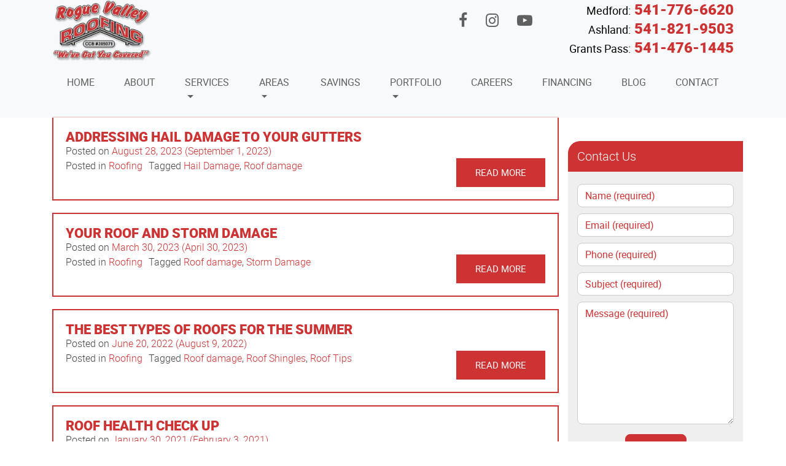

--- FILE ---
content_type: text/html; charset=UTF-8
request_url: https://www.roguevalleyroofingco.com/tag/roof-damage/
body_size: 21582
content:
<!DOCTYPE html>
<html lang="en-US">
<head><meta charset="UTF-8"><script>if(navigator.userAgent.match(/MSIE|Internet Explorer/i)||navigator.userAgent.match(/Trident\/7\..*?rv:11/i)){var href=document.location.href;if(!href.match(/[?&]nowprocket/)){if(href.indexOf("?")==-1){if(href.indexOf("#")==-1){document.location.href=href+"?nowprocket=1"}else{document.location.href=href.replace("#","?nowprocket=1#")}}else{if(href.indexOf("#")==-1){document.location.href=href+"&nowprocket=1"}else{document.location.href=href.replace("#","&nowprocket=1#")}}}}</script><script>(()=>{class RocketLazyLoadScripts{constructor(){this.v="2.0.4",this.userEvents=["keydown","keyup","mousedown","mouseup","mousemove","mouseover","mouseout","touchmove","touchstart","touchend","touchcancel","wheel","click","dblclick","input"],this.attributeEvents=["onblur","onclick","oncontextmenu","ondblclick","onfocus","onmousedown","onmouseenter","onmouseleave","onmousemove","onmouseout","onmouseover","onmouseup","onmousewheel","onscroll","onsubmit"]}async t(){this.i(),this.o(),/iP(ad|hone)/.test(navigator.userAgent)&&this.h(),this.u(),this.l(this),this.m(),this.k(this),this.p(this),this._(),await Promise.all([this.R(),this.L()]),this.lastBreath=Date.now(),this.S(this),this.P(),this.D(),this.O(),this.M(),await this.C(this.delayedScripts.normal),await this.C(this.delayedScripts.defer),await this.C(this.delayedScripts.async),await this.T(),await this.F(),await this.j(),await this.A(),window.dispatchEvent(new Event("rocket-allScriptsLoaded")),this.everythingLoaded=!0,this.lastTouchEnd&&await new Promise(t=>setTimeout(t,500-Date.now()+this.lastTouchEnd)),this.I(),this.H(),this.U(),this.W()}i(){this.CSPIssue=sessionStorage.getItem("rocketCSPIssue"),document.addEventListener("securitypolicyviolation",t=>{this.CSPIssue||"script-src-elem"!==t.violatedDirective||"data"!==t.blockedURI||(this.CSPIssue=!0,sessionStorage.setItem("rocketCSPIssue",!0))},{isRocket:!0})}o(){window.addEventListener("pageshow",t=>{this.persisted=t.persisted,this.realWindowLoadedFired=!0},{isRocket:!0}),window.addEventListener("pagehide",()=>{this.onFirstUserAction=null},{isRocket:!0})}h(){let t;function e(e){t=e}window.addEventListener("touchstart",e,{isRocket:!0}),window.addEventListener("touchend",function i(o){o.changedTouches[0]&&t.changedTouches[0]&&Math.abs(o.changedTouches[0].pageX-t.changedTouches[0].pageX)<10&&Math.abs(o.changedTouches[0].pageY-t.changedTouches[0].pageY)<10&&o.timeStamp-t.timeStamp<200&&(window.removeEventListener("touchstart",e,{isRocket:!0}),window.removeEventListener("touchend",i,{isRocket:!0}),"INPUT"===o.target.tagName&&"text"===o.target.type||(o.target.dispatchEvent(new TouchEvent("touchend",{target:o.target,bubbles:!0})),o.target.dispatchEvent(new MouseEvent("mouseover",{target:o.target,bubbles:!0})),o.target.dispatchEvent(new PointerEvent("click",{target:o.target,bubbles:!0,cancelable:!0,detail:1,clientX:o.changedTouches[0].clientX,clientY:o.changedTouches[0].clientY})),event.preventDefault()))},{isRocket:!0})}q(t){this.userActionTriggered||("mousemove"!==t.type||this.firstMousemoveIgnored?"keyup"===t.type||"mouseover"===t.type||"mouseout"===t.type||(this.userActionTriggered=!0,this.onFirstUserAction&&this.onFirstUserAction()):this.firstMousemoveIgnored=!0),"click"===t.type&&t.preventDefault(),t.stopPropagation(),t.stopImmediatePropagation(),"touchstart"===this.lastEvent&&"touchend"===t.type&&(this.lastTouchEnd=Date.now()),"click"===t.type&&(this.lastTouchEnd=0),this.lastEvent=t.type,t.composedPath&&t.composedPath()[0].getRootNode()instanceof ShadowRoot&&(t.rocketTarget=t.composedPath()[0]),this.savedUserEvents.push(t)}u(){this.savedUserEvents=[],this.userEventHandler=this.q.bind(this),this.userEvents.forEach(t=>window.addEventListener(t,this.userEventHandler,{passive:!1,isRocket:!0})),document.addEventListener("visibilitychange",this.userEventHandler,{isRocket:!0})}U(){this.userEvents.forEach(t=>window.removeEventListener(t,this.userEventHandler,{passive:!1,isRocket:!0})),document.removeEventListener("visibilitychange",this.userEventHandler,{isRocket:!0}),this.savedUserEvents.forEach(t=>{(t.rocketTarget||t.target).dispatchEvent(new window[t.constructor.name](t.type,t))})}m(){const t="return false",e=Array.from(this.attributeEvents,t=>"data-rocket-"+t),i="["+this.attributeEvents.join("],[")+"]",o="[data-rocket-"+this.attributeEvents.join("],[data-rocket-")+"]",s=(e,i,o)=>{o&&o!==t&&(e.setAttribute("data-rocket-"+i,o),e["rocket"+i]=new Function("event",o),e.setAttribute(i,t))};new MutationObserver(t=>{for(const n of t)"attributes"===n.type&&(n.attributeName.startsWith("data-rocket-")||this.everythingLoaded?n.attributeName.startsWith("data-rocket-")&&this.everythingLoaded&&this.N(n.target,n.attributeName.substring(12)):s(n.target,n.attributeName,n.target.getAttribute(n.attributeName))),"childList"===n.type&&n.addedNodes.forEach(t=>{if(t.nodeType===Node.ELEMENT_NODE)if(this.everythingLoaded)for(const i of[t,...t.querySelectorAll(o)])for(const t of i.getAttributeNames())e.includes(t)&&this.N(i,t.substring(12));else for(const e of[t,...t.querySelectorAll(i)])for(const t of e.getAttributeNames())this.attributeEvents.includes(t)&&s(e,t,e.getAttribute(t))})}).observe(document,{subtree:!0,childList:!0,attributeFilter:[...this.attributeEvents,...e]})}I(){this.attributeEvents.forEach(t=>{document.querySelectorAll("[data-rocket-"+t+"]").forEach(e=>{this.N(e,t)})})}N(t,e){const i=t.getAttribute("data-rocket-"+e);i&&(t.setAttribute(e,i),t.removeAttribute("data-rocket-"+e))}k(t){Object.defineProperty(HTMLElement.prototype,"onclick",{get(){return this.rocketonclick||null},set(e){this.rocketonclick=e,this.setAttribute(t.everythingLoaded?"onclick":"data-rocket-onclick","this.rocketonclick(event)")}})}S(t){function e(e,i){let o=e[i];e[i]=null,Object.defineProperty(e,i,{get:()=>o,set(s){t.everythingLoaded?o=s:e["rocket"+i]=o=s}})}e(document,"onreadystatechange"),e(window,"onload"),e(window,"onpageshow");try{Object.defineProperty(document,"readyState",{get:()=>t.rocketReadyState,set(e){t.rocketReadyState=e},configurable:!0}),document.readyState="loading"}catch(t){console.log("WPRocket DJE readyState conflict, bypassing")}}l(t){this.originalAddEventListener=EventTarget.prototype.addEventListener,this.originalRemoveEventListener=EventTarget.prototype.removeEventListener,this.savedEventListeners=[],EventTarget.prototype.addEventListener=function(e,i,o){o&&o.isRocket||!t.B(e,this)&&!t.userEvents.includes(e)||t.B(e,this)&&!t.userActionTriggered||e.startsWith("rocket-")||t.everythingLoaded?t.originalAddEventListener.call(this,e,i,o):(t.savedEventListeners.push({target:this,remove:!1,type:e,func:i,options:o}),"mouseenter"!==e&&"mouseleave"!==e||t.originalAddEventListener.call(this,e,t.savedUserEvents.push,o))},EventTarget.prototype.removeEventListener=function(e,i,o){o&&o.isRocket||!t.B(e,this)&&!t.userEvents.includes(e)||t.B(e,this)&&!t.userActionTriggered||e.startsWith("rocket-")||t.everythingLoaded?t.originalRemoveEventListener.call(this,e,i,o):t.savedEventListeners.push({target:this,remove:!0,type:e,func:i,options:o})}}J(t,e){this.savedEventListeners=this.savedEventListeners.filter(i=>{let o=i.type,s=i.target||window;return e!==o||t!==s||(this.B(o,s)&&(i.type="rocket-"+o),this.$(i),!1)})}H(){EventTarget.prototype.addEventListener=this.originalAddEventListener,EventTarget.prototype.removeEventListener=this.originalRemoveEventListener,this.savedEventListeners.forEach(t=>this.$(t))}$(t){t.remove?this.originalRemoveEventListener.call(t.target,t.type,t.func,t.options):this.originalAddEventListener.call(t.target,t.type,t.func,t.options)}p(t){let e;function i(e){return t.everythingLoaded?e:e.split(" ").map(t=>"load"===t||t.startsWith("load.")?"rocket-jquery-load":t).join(" ")}function o(o){function s(e){const s=o.fn[e];o.fn[e]=o.fn.init.prototype[e]=function(){return this[0]===window&&t.userActionTriggered&&("string"==typeof arguments[0]||arguments[0]instanceof String?arguments[0]=i(arguments[0]):"object"==typeof arguments[0]&&Object.keys(arguments[0]).forEach(t=>{const e=arguments[0][t];delete arguments[0][t],arguments[0][i(t)]=e})),s.apply(this,arguments),this}}if(o&&o.fn&&!t.allJQueries.includes(o)){const e={DOMContentLoaded:[],"rocket-DOMContentLoaded":[]};for(const t in e)document.addEventListener(t,()=>{e[t].forEach(t=>t())},{isRocket:!0});o.fn.ready=o.fn.init.prototype.ready=function(i){function s(){parseInt(o.fn.jquery)>2?setTimeout(()=>i.bind(document)(o)):i.bind(document)(o)}return"function"==typeof i&&(t.realDomReadyFired?!t.userActionTriggered||t.fauxDomReadyFired?s():e["rocket-DOMContentLoaded"].push(s):e.DOMContentLoaded.push(s)),o([])},s("on"),s("one"),s("off"),t.allJQueries.push(o)}e=o}t.allJQueries=[],o(window.jQuery),Object.defineProperty(window,"jQuery",{get:()=>e,set(t){o(t)}})}P(){const t=new Map;document.write=document.writeln=function(e){const i=document.currentScript,o=document.createRange(),s=i.parentElement;let n=t.get(i);void 0===n&&(n=i.nextSibling,t.set(i,n));const c=document.createDocumentFragment();o.setStart(c,0),c.appendChild(o.createContextualFragment(e)),s.insertBefore(c,n)}}async R(){return new Promise(t=>{this.userActionTriggered?t():this.onFirstUserAction=t})}async L(){return new Promise(t=>{document.addEventListener("DOMContentLoaded",()=>{this.realDomReadyFired=!0,t()},{isRocket:!0})})}async j(){return this.realWindowLoadedFired?Promise.resolve():new Promise(t=>{window.addEventListener("load",t,{isRocket:!0})})}M(){this.pendingScripts=[];this.scriptsMutationObserver=new MutationObserver(t=>{for(const e of t)e.addedNodes.forEach(t=>{"SCRIPT"!==t.tagName||t.noModule||t.isWPRocket||this.pendingScripts.push({script:t,promise:new Promise(e=>{const i=()=>{const i=this.pendingScripts.findIndex(e=>e.script===t);i>=0&&this.pendingScripts.splice(i,1),e()};t.addEventListener("load",i,{isRocket:!0}),t.addEventListener("error",i,{isRocket:!0}),setTimeout(i,1e3)})})})}),this.scriptsMutationObserver.observe(document,{childList:!0,subtree:!0})}async F(){await this.X(),this.pendingScripts.length?(await this.pendingScripts[0].promise,await this.F()):this.scriptsMutationObserver.disconnect()}D(){this.delayedScripts={normal:[],async:[],defer:[]},document.querySelectorAll("script[type$=rocketlazyloadscript]").forEach(t=>{t.hasAttribute("data-rocket-src")?t.hasAttribute("async")&&!1!==t.async?this.delayedScripts.async.push(t):t.hasAttribute("defer")&&!1!==t.defer||"module"===t.getAttribute("data-rocket-type")?this.delayedScripts.defer.push(t):this.delayedScripts.normal.push(t):this.delayedScripts.normal.push(t)})}async _(){await this.L();let t=[];document.querySelectorAll("script[type$=rocketlazyloadscript][data-rocket-src]").forEach(e=>{let i=e.getAttribute("data-rocket-src");if(i&&!i.startsWith("data:")){i.startsWith("//")&&(i=location.protocol+i);try{const o=new URL(i).origin;o!==location.origin&&t.push({src:o,crossOrigin:e.crossOrigin||"module"===e.getAttribute("data-rocket-type")})}catch(t){}}}),t=[...new Map(t.map(t=>[JSON.stringify(t),t])).values()],this.Y(t,"preconnect")}async G(t){if(await this.K(),!0!==t.noModule||!("noModule"in HTMLScriptElement.prototype))return new Promise(e=>{let i;function o(){(i||t).setAttribute("data-rocket-status","executed"),e()}try{if(navigator.userAgent.includes("Firefox/")||""===navigator.vendor||this.CSPIssue)i=document.createElement("script"),[...t.attributes].forEach(t=>{let e=t.nodeName;"type"!==e&&("data-rocket-type"===e&&(e="type"),"data-rocket-src"===e&&(e="src"),i.setAttribute(e,t.nodeValue))}),t.text&&(i.text=t.text),t.nonce&&(i.nonce=t.nonce),i.hasAttribute("src")?(i.addEventListener("load",o,{isRocket:!0}),i.addEventListener("error",()=>{i.setAttribute("data-rocket-status","failed-network"),e()},{isRocket:!0}),setTimeout(()=>{i.isConnected||e()},1)):(i.text=t.text,o()),i.isWPRocket=!0,t.parentNode.replaceChild(i,t);else{const i=t.getAttribute("data-rocket-type"),s=t.getAttribute("data-rocket-src");i?(t.type=i,t.removeAttribute("data-rocket-type")):t.removeAttribute("type"),t.addEventListener("load",o,{isRocket:!0}),t.addEventListener("error",i=>{this.CSPIssue&&i.target.src.startsWith("data:")?(console.log("WPRocket: CSP fallback activated"),t.removeAttribute("src"),this.G(t).then(e)):(t.setAttribute("data-rocket-status","failed-network"),e())},{isRocket:!0}),s?(t.fetchPriority="high",t.removeAttribute("data-rocket-src"),t.src=s):t.src="data:text/javascript;base64,"+window.btoa(unescape(encodeURIComponent(t.text)))}}catch(i){t.setAttribute("data-rocket-status","failed-transform"),e()}});t.setAttribute("data-rocket-status","skipped")}async C(t){const e=t.shift();return e?(e.isConnected&&await this.G(e),this.C(t)):Promise.resolve()}O(){this.Y([...this.delayedScripts.normal,...this.delayedScripts.defer,...this.delayedScripts.async],"preload")}Y(t,e){this.trash=this.trash||[];let i=!0;var o=document.createDocumentFragment();t.forEach(t=>{const s=t.getAttribute&&t.getAttribute("data-rocket-src")||t.src;if(s&&!s.startsWith("data:")){const n=document.createElement("link");n.href=s,n.rel=e,"preconnect"!==e&&(n.as="script",n.fetchPriority=i?"high":"low"),t.getAttribute&&"module"===t.getAttribute("data-rocket-type")&&(n.crossOrigin=!0),t.crossOrigin&&(n.crossOrigin=t.crossOrigin),t.integrity&&(n.integrity=t.integrity),t.nonce&&(n.nonce=t.nonce),o.appendChild(n),this.trash.push(n),i=!1}}),document.head.appendChild(o)}W(){this.trash.forEach(t=>t.remove())}async T(){try{document.readyState="interactive"}catch(t){}this.fauxDomReadyFired=!0;try{await this.K(),this.J(document,"readystatechange"),document.dispatchEvent(new Event("rocket-readystatechange")),await this.K(),document.rocketonreadystatechange&&document.rocketonreadystatechange(),await this.K(),this.J(document,"DOMContentLoaded"),document.dispatchEvent(new Event("rocket-DOMContentLoaded")),await this.K(),this.J(window,"DOMContentLoaded"),window.dispatchEvent(new Event("rocket-DOMContentLoaded"))}catch(t){console.error(t)}}async A(){try{document.readyState="complete"}catch(t){}try{await this.K(),this.J(document,"readystatechange"),document.dispatchEvent(new Event("rocket-readystatechange")),await this.K(),document.rocketonreadystatechange&&document.rocketonreadystatechange(),await this.K(),this.J(window,"load"),window.dispatchEvent(new Event("rocket-load")),await this.K(),window.rocketonload&&window.rocketonload(),await this.K(),this.allJQueries.forEach(t=>t(window).trigger("rocket-jquery-load")),await this.K(),this.J(window,"pageshow");const t=new Event("rocket-pageshow");t.persisted=this.persisted,window.dispatchEvent(t),await this.K(),window.rocketonpageshow&&window.rocketonpageshow({persisted:this.persisted})}catch(t){console.error(t)}}async K(){Date.now()-this.lastBreath>45&&(await this.X(),this.lastBreath=Date.now())}async X(){return document.hidden?new Promise(t=>setTimeout(t)):new Promise(t=>requestAnimationFrame(t))}B(t,e){return e===document&&"readystatechange"===t||(e===document&&"DOMContentLoaded"===t||(e===window&&"DOMContentLoaded"===t||(e===window&&"load"===t||e===window&&"pageshow"===t)))}static run(){(new RocketLazyLoadScripts).t()}}RocketLazyLoadScripts.run()})();</script>
<!-- Google Tag Manager -->
<script type="rocketlazyloadscript">(function(w,d,s,l,i){w[l]=w[l]||[];w[l].push({'gtm.start':
new Date().getTime(),event:'gtm.js'});var f=d.getElementsByTagName(s)[0],
j=d.createElement(s),dl=l!='dataLayer'?'&l='+l:'';j.async=true;j.src=
'https://www.googletagmanager.com/gtm.js?id='+i+dl;f.parentNode.insertBefore(j,f);
})(window,document,'script','dataLayer','GTM-MCM6MDX');</script>
<!-- End Google Tag Manager -->
	
	
	<meta name="viewport" content="width=device-width, initial-scale=1, shrink-to-fit=no">
	<meta name="mobile-web-app-capable" content="yes">
	<meta name="apple-mobile-web-app-capable" content="yes">
	<meta name="apple-mobile-web-app-title" content="Rogue Valley Roofing - ">
	<link rel="profile" href="http://gmpg.org/xfn/11">
	<link rel="pingback" href="https://www.roguevalleyroofingco.com/xmlrpc.php">
	<meta property="og:image" content="Array"/>	<link rel="shortcut icon" type="image/png" href="https://www.roguevalleyroofingco.com/wp-content/uploads/2020/01/logo-footer.png"/>	<meta name='robots' content='index, follow, max-image-preview:large, max-snippet:-1, max-video-preview:-1' />

	<!-- This site is optimized with the Yoast SEO plugin v23.9 - https://yoast.com/wordpress/plugins/seo/ -->
	<title>Roof damage Archives - Rogue Valley Roofing</title>
<link crossorigin data-rocket-preload as="font" href="https://www.roguevalleyroofingco.com/wp-content/themes/bdbase/assets/fonts/fontawesome-webfont.woff2?v=4.7.0" rel="preload">
<link crossorigin data-rocket-preload as="font" href="https://www.roguevalleyroofingco.com/wp-content/themes/bdbase/assets/fonts/roboto-light-webfont.woff2" rel="preload">
<link crossorigin data-rocket-preload as="font" href="https://www.roguevalleyroofingco.com/wp-content/themes/bdbase/assets/fonts/roboto-regular-webfont.woff2" rel="preload">
<link crossorigin data-rocket-preload as="font" href="https://www.roguevalleyroofingco.com/wp-content/themes/bdbase/assets/fonts/roboto-black-webfont.woff2" rel="preload">
<style id="wpr-usedcss">img.emoji{display:inline!important;border:none!important;box-shadow:none!important;height:1em!important;width:1em!important;margin:0 .07em!important;vertical-align:-.1em!important;background:0 0!important;padding:0!important}.popup-template .modal{opacity:0;-webkit-transition:250ms;-o-transition:250ms;transition:all 250ms ease}.popup-template .modal.is-open{opacity:1;-webkit-transition:250ms;-o-transition:250ms;transition:all 250ms ease}:root{--blue:#007bff;--indigo:#6610f2;--purple:#6f42c1;--pink:#e83e8c;--red:#dc3545;--orange:#fd7e14;--yellow:#ffc107;--green:#28a745;--teal:#20c997;--cyan:#17a2b8;--white:#fff;--gray:#6c757d;--gray-dark:#343a40;--primary:#007bff;--secondary:#6c757d;--success:#28a745;--info:#17a2b8;--warning:#ffc107;--danger:#dc3545;--light:#f8f9fa;--dark:#343a40;--breakpoint-xs:0;--breakpoint-sm:576px;--breakpoint-md:768px;--breakpoint-lg:992px;--breakpoint-xl:1200px;--breakpoint-xxl:1350px;--font-family-sans-serif:-apple-system,BlinkMacSystemFont,"Segoe UI",Roboto,"Helvetica Neue",Arial,sans-serif,"Apple Color Emoji","Segoe UI Emoji","Segoe UI Symbol","Noto Color Emoji";--font-family-monospace:SFMono-Regular,Menlo,Monaco,Consolas,"Liberation Mono","Courier New",monospace}*,::after,::before{-webkit-box-sizing:border-box;box-sizing:border-box}html{font-family:sans-serif;line-height:1.15;-webkit-text-size-adjust:100%;-ms-text-size-adjust:100%;-ms-overflow-style:scrollbar;-webkit-tap-highlight-color:transparent}@-ms-viewport{width:device-width}article,aside,footer,header,main,nav{display:block}body{margin:0;font-family:-apple-system,BlinkMacSystemFont,"Segoe UI",Roboto,"Helvetica Neue",Arial,sans-serif,"Apple Color Emoji","Segoe UI Emoji","Segoe UI Symbol","Noto Color Emoji";font-size:1rem;font-weight:400;line-height:1.5;color:#212529;text-align:left;background-color:#fff}[tabindex="-1"]:focus{outline:0!important}h3{margin-top:0;margin-bottom:.5rem}p{margin-top:0;margin-bottom:1rem}ul{margin-top:0;margin-bottom:1rem}ul ul{margin-bottom:0}b{font-weight:bolder}a{color:#007bff;text-decoration:none;background-color:transparent;-webkit-text-decoration-skip:objects}a:hover{color:#0056b3;text-decoration:underline}a:not([href]):not([tabindex]){color:inherit;text-decoration:none}a:not([href]):not([tabindex]):focus,a:not([href]):not([tabindex]):hover{color:inherit;text-decoration:none}a:not([href]):not([tabindex]):focus{outline:0}code{font-family:SFMono-Regular,Menlo,Monaco,Consolas,"Liberation Mono","Courier New",monospace;font-size:1em}img{vertical-align:middle;border-style:none}svg{overflow:hidden;vertical-align:middle}table{border-collapse:collapse}label{display:inline-block;margin-bottom:.5rem}button{border-radius:0}button:focus{outline:dotted 1px;outline:-webkit-focus-ring-color auto 5px}button,input,optgroup,select,textarea{margin:0;font-family:inherit;font-size:inherit;line-height:inherit}button,input{overflow:visible}button,select{text-transform:none}[type=reset],[type=submit],button,html [type=button]{-webkit-appearance:button}[type=button]::-moz-focus-inner,[type=reset]::-moz-focus-inner,[type=submit]::-moz-focus-inner,button::-moz-focus-inner{padding:0;border-style:none}input[type=checkbox],input[type=radio]{-webkit-box-sizing:border-box;box-sizing:border-box;padding:0}textarea{overflow:auto;resize:vertical}fieldset{min-width:0;padding:0;margin:0;border:0}legend{display:block;width:100%;max-width:100%;padding:0;margin-bottom:.5rem;font-size:1.5rem;line-height:inherit;color:inherit;white-space:normal}progress{vertical-align:baseline}[type=number]::-webkit-inner-spin-button,[type=number]::-webkit-outer-spin-button{height:auto}[type=search]{outline-offset:-2px;-webkit-appearance:none}[type=search]::-webkit-search-cancel-button,[type=search]::-webkit-search-decoration{-webkit-appearance:none}::-webkit-file-upload-button{font:inherit;-webkit-appearance:button}output{display:inline-block}summary{display:list-item;cursor:pointer}template{display:none}[hidden]{display:none!important}h3{margin-bottom:.5rem;font-family:inherit;font-weight:500;line-height:1.2;color:inherit}h3{font-size:1.75rem}.lead{font-size:1.25rem;font-weight:300}code{font-size:87.5%;color:#e83e8c;word-break:break-word}a>code{color:inherit}.container{width:100%;padding-right:15px;padding-left:15px;margin-right:auto;margin-left:auto}@media (min-width:576px){.container{max-width:540px}}@media (min-width:768px){.container{max-width:720px}}@media (min-width:992px){.container{max-width:960px}}@media (min-width:1200px){.container{max-width:1140px}}@media (min-width:1350px){.container{max-width:1330px}}.row{display:-webkit-box;display:-ms-flexbox;display:flex;-ms-flex-wrap:wrap;flex-wrap:wrap;margin-right:-15px;margin-left:-15px}.col-md,.col-md-3,.col-md-4,.col-sm-4,.col-sm-8{position:relative;width:100%;min-height:1px;padding-right:15px;padding-left:15px}@media (min-width:576px){.col-sm-4{-webkit-box-flex:0;-ms-flex:0 0 33.33333%;flex:0 0 33.33333%;max-width:33.33333%}.col-sm-8{-webkit-box-flex:0;-ms-flex:0 0 66.66667%;flex:0 0 66.66667%;max-width:66.66667%}}@media (min-width:768px){.col-md{-ms-flex-preferred-size:0;flex-basis:0;-webkit-box-flex:1;-ms-flex-positive:1;flex-grow:1;max-width:100%}.col-md-3{-webkit-box-flex:0;-ms-flex:0 0 25%;flex:0 0 25%;max-width:25%}.col-md-4{-webkit-box-flex:0;-ms-flex:0 0 33.33333%;flex:0 0 33.33333%;max-width:33.33333%}}.table{width:100%;margin-bottom:1rem;background-color:transparent}.table tbody+tbody{border-top:2px solid #dee2e6}.table .table{background-color:#fff}.btn{display:inline-block;font-weight:400;text-align:center;white-space:nowrap;vertical-align:middle;-webkit-user-select:none;-moz-user-select:none;-ms-user-select:none;user-select:none;border:1px solid transparent;padding:.375rem .75rem;font-size:1rem;line-height:1.5;border-radius:.25rem;-webkit-transition:color .15s ease-in-out,background-color .15s ease-in-out,border-color .15s ease-in-out,-webkit-box-shadow .15s ease-in-out;transition:color .15s ease-in-out,background-color .15s ease-in-out,border-color .15s ease-in-out,-webkit-box-shadow .15s ease-in-out;transition:color .15s ease-in-out,background-color .15s ease-in-out,border-color .15s ease-in-out,box-shadow .15s ease-in-out;transition:color .15s ease-in-out,background-color .15s ease-in-out,border-color .15s ease-in-out,box-shadow .15s ease-in-out,-webkit-box-shadow .15s ease-in-out}@media screen and (prefers-reduced-motion:reduce){.btn{-webkit-transition:none;transition:none}}.btn:focus,.btn:hover{text-decoration:none}.btn.focus,.btn:focus{outline:0;-webkit-box-shadow:0 0 0 .2rem rgba(0,123,255,.25);box-shadow:0 0 0 .2rem rgba(0,123,255,.25)}.btn.disabled,.btn:disabled{opacity:.65}.btn:not(:disabled):not(.disabled){cursor:pointer}a.btn.disabled,fieldset:disabled a.btn{pointer-events:none}.fade{-webkit-transition:opacity .15s linear;transition:opacity .15s linear}@media screen and (prefers-reduced-motion:reduce){.fade{-webkit-transition:none;transition:none}}.fade:not(.show){opacity:0}.collapse:not(.show){display:none}.collapsing{position:relative;height:0;overflow:hidden;-webkit-transition:height .35s;transition:height .35s ease}@media screen and (prefers-reduced-motion:reduce){.collapsing{-webkit-transition:none;transition:none}}.dropdown,.dropleft,.dropright,.dropup{position:relative}.dropdown-toggle::after{display:inline-block;width:0;height:0;margin-left:.255em;vertical-align:.255em;content:"";border-top:.3em solid;border-right:.3em solid transparent;border-bottom:0;border-left:.3em solid transparent}.dropdown-toggle:empty::after{margin-left:0}.dropdown-menu{position:absolute;top:100%;left:0;z-index:1000;display:none;float:left;min-width:10rem;padding:.5rem 0;margin:.125rem 0 0;font-size:1rem;color:#212529;text-align:left;list-style:none;background-color:#fff;background-clip:padding-box;border:1px solid rgba(0,0,0,.15);border-radius:.25rem}.dropdown-menu-right{right:0;left:auto}.dropup .dropdown-menu{top:auto;bottom:100%;margin-top:0;margin-bottom:.125rem}.dropup .dropdown-toggle::after{display:inline-block;width:0;height:0;margin-left:.255em;vertical-align:.255em;content:"";border-top:0;border-right:.3em solid transparent;border-bottom:.3em solid;border-left:.3em solid transparent}.dropup .dropdown-toggle:empty::after{margin-left:0}.dropright .dropdown-menu{top:0;right:auto;left:100%;margin-top:0;margin-left:.125rem}.dropright .dropdown-toggle::after{display:inline-block;width:0;height:0;margin-left:.255em;vertical-align:.255em;content:"";border-top:.3em solid transparent;border-right:0;border-bottom:.3em solid transparent;border-left:.3em solid}.dropright .dropdown-toggle:empty::after{margin-left:0}.dropright .dropdown-toggle::after{vertical-align:0}.dropleft .dropdown-menu{top:0;right:100%;left:auto;margin-top:0;margin-right:.125rem}.dropleft .dropdown-toggle::after{display:inline-block;width:0;height:0;margin-left:.255em;vertical-align:.255em;content:""}.dropleft .dropdown-toggle::after{display:none}.dropleft .dropdown-toggle::before{display:inline-block;width:0;height:0;margin-right:.255em;vertical-align:.255em;content:"";border-top:.3em solid transparent;border-right:.3em solid;border-bottom:.3em solid transparent}.dropleft .dropdown-toggle:empty::after{margin-left:0}.dropleft .dropdown-toggle::before{vertical-align:0}.dropdown-menu[x-placement^=bottom],.dropdown-menu[x-placement^=left],.dropdown-menu[x-placement^=right],.dropdown-menu[x-placement^=top]{right:auto;bottom:auto}.dropdown-item{display:block;width:100%;padding:.25rem 1.5rem;clear:both;font-weight:400;color:#212529;text-align:inherit;white-space:nowrap;background-color:transparent;border:0}.dropdown-item:focus,.dropdown-item:hover{color:#16181b;text-decoration:none;background-color:#f8f9fa}.dropdown-item.active,.dropdown-item:active{color:#fff;text-decoration:none;background-color:#007bff}.dropdown-item.disabled,.dropdown-item:disabled{color:#6c757d;background-color:transparent}.dropdown-menu.show{display:block}.nav-link{display:block;padding:.5rem 1rem}.nav-link:focus,.nav-link:hover{text-decoration:none}.nav-link.disabled{color:#6c757d}.navbar{position:relative;display:-webkit-box;display:-ms-flexbox;display:flex;-ms-flex-wrap:wrap;flex-wrap:wrap;-webkit-box-align:center;-ms-flex-align:center;align-items:center;-webkit-box-pack:justify;-ms-flex-pack:justify;justify-content:space-between;padding:.5rem 1rem}.navbar>.container{display:-webkit-box;display:-ms-flexbox;display:flex;-ms-flex-wrap:wrap;flex-wrap:wrap;-webkit-box-align:center;-ms-flex-align:center;align-items:center;-webkit-box-pack:justify;-ms-flex-pack:justify;justify-content:space-between}.navbar-nav{display:-webkit-box;display:-ms-flexbox;display:flex;-webkit-box-orient:vertical;-webkit-box-direction:normal;-ms-flex-direction:column;flex-direction:column;padding-left:0;margin-bottom:0;list-style:none}.navbar-nav .nav-link{padding-right:0;padding-left:0}.navbar-nav .dropdown-menu{position:static;float:none}.navbar-collapse{-ms-flex-preferred-size:100%;flex-basis:100%;-webkit-box-flex:1;-ms-flex-positive:1;flex-grow:1;-webkit-box-align:center;-ms-flex-align:center;align-items:center}.navbar-toggler{padding:.25rem .75rem;font-size:1.25rem;line-height:1;background-color:transparent;border:1px solid transparent;border-radius:.25rem}.navbar-toggler:focus,.navbar-toggler:hover{text-decoration:none}.navbar-toggler:not(:disabled):not(.disabled){cursor:pointer}.navbar-toggler-icon{display:inline-block;width:1.5em;height:1.5em;vertical-align:middle;content:"";background:center center no-repeat;background-size:100% 100%}@media (max-width:991.98px){.navbar-expand-lg>.container{padding-right:0;padding-left:0}}@media (min-width:992px){.navbar-expand-lg{-webkit-box-orient:horizontal;-webkit-box-direction:normal;-ms-flex-flow:row nowrap;flex-flow:row nowrap;-webkit-box-pack:start;-ms-flex-pack:start;justify-content:flex-start}.navbar-expand-lg .navbar-nav{-webkit-box-orient:horizontal;-webkit-box-direction:normal;-ms-flex-direction:row;flex-direction:row}.navbar-expand-lg .navbar-nav .dropdown-menu{position:absolute}.navbar-expand-lg .navbar-nav .nav-link{padding-right:.5rem;padding-left:.5rem}.navbar-expand-lg>.container{-ms-flex-wrap:nowrap;flex-wrap:nowrap}.navbar-expand-lg .navbar-collapse{display:-webkit-box!important;display:-ms-flexbox!important;display:flex!important;-ms-flex-preferred-size:auto;flex-basis:auto}.navbar-expand-lg .navbar-toggler{display:none}}.pagination{display:-webkit-box;display:-ms-flexbox;display:flex;padding-left:0;list-style:none;border-radius:.25rem}.alert{position:relative;padding:.75rem 1.25rem;margin-bottom:1rem;border:1px solid transparent;border-radius:.25rem}.progress{display:-webkit-box;display:-ms-flexbox;display:flex;height:1rem;overflow:hidden;font-size:.75rem;background-color:#e9ecef;border-radius:.25rem}.list-group{display:-webkit-box;display:-ms-flexbox;display:flex;-webkit-box-orient:vertical;-webkit-box-direction:normal;-ms-flex-direction:column;flex-direction:column;padding-left:0;margin-bottom:0}.list-group-item{position:relative;display:block;padding:.75rem 1.25rem;margin-bottom:-1px;background-color:#fff;border:1px solid rgba(0,0,0,.125)}.list-group-item:first-child{border-top-left-radius:.25rem;border-top-right-radius:.25rem}.list-group-item:last-child{margin-bottom:0;border-bottom-right-radius:.25rem;border-bottom-left-radius:.25rem}.list-group-item:focus,.list-group-item:hover{z-index:1;text-decoration:none}.list-group-item.disabled,.list-group-item:disabled{color:#6c757d;background-color:#fff}.list-group-item.active{z-index:2;color:#fff;background-color:#007bff;border-color:#007bff}.close{float:right;font-size:1.5rem;font-weight:700;line-height:1;color:#000;text-shadow:0 1px 0 #fff;opacity:.5}.close:not(:disabled):not(.disabled){cursor:pointer}.close:not(:disabled):not(.disabled):focus,.close:not(:disabled):not(.disabled):hover{color:#000;text-decoration:none;opacity:.75}button.close{padding:0;background-color:transparent;border:0;-webkit-appearance:none}.modal-open{overflow:hidden}.modal-open .modal{overflow-x:hidden;overflow-y:auto}.modal{position:fixed;top:0;right:0;bottom:0;left:0;z-index:1050;display:none;overflow:hidden;outline:0}.modal-dialog{position:relative;width:auto;margin:.5rem;pointer-events:none}.modal.fade .modal-dialog{-webkit-transition:-webkit-transform .3s ease-out;transition:-webkit-transform .3s ease-out;transition:transform .3s ease-out;transition:transform .3s ease-out,-webkit-transform .3s ease-out;-webkit-transform:translate(0,-25%);transform:translate(0,-25%)}@media screen and (prefers-reduced-motion:reduce){.modal.fade .modal-dialog{-webkit-transition:none;transition:none}}.modal.show .modal-dialog{-webkit-transform:translate(0,0);transform:translate(0,0)}.modal-backdrop{position:fixed;top:0;right:0;bottom:0;left:0;z-index:1040;background-color:#000}.modal-backdrop.fade{opacity:0}.modal-backdrop.show{opacity:.5}.modal-scrollbar-measure{position:absolute;top:-9999px;width:50px;height:50px;overflow:scroll}@media (min-width:576px){.modal-dialog{max-width:500px;margin:1.75rem auto}}.tooltip{position:absolute;z-index:1070;display:block;margin:0;font-family:-apple-system,BlinkMacSystemFont,"Segoe UI",Roboto,"Helvetica Neue",Arial,sans-serif,"Apple Color Emoji","Segoe UI Emoji","Segoe UI Symbol","Noto Color Emoji";font-style:normal;font-weight:400;line-height:1.5;text-align:left;text-align:start;text-decoration:none;text-shadow:none;text-transform:none;letter-spacing:normal;word-break:normal;word-spacing:normal;white-space:normal;line-break:auto;font-size:.875rem;word-wrap:break-word;opacity:0}.tooltip.show{opacity:.9}.tooltip .arrow{position:absolute;display:block;width:.8rem;height:.4rem}.tooltip .arrow::before{position:absolute;content:"";border-color:transparent;border-style:solid}.tooltip-inner{max-width:200px;padding:.25rem .5rem;color:#fff;text-align:center;background-color:#000;border-radius:.25rem}.popover{position:absolute;top:0;left:0;z-index:1060;display:block;max-width:276px;font-family:-apple-system,BlinkMacSystemFont,"Segoe UI",Roboto,"Helvetica Neue",Arial,sans-serif,"Apple Color Emoji","Segoe UI Emoji","Segoe UI Symbol","Noto Color Emoji";font-style:normal;font-weight:400;line-height:1.5;text-align:left;text-align:start;text-decoration:none;text-shadow:none;text-transform:none;letter-spacing:normal;word-break:normal;word-spacing:normal;white-space:normal;line-break:auto;font-size:.875rem;word-wrap:break-word;background-color:#fff;background-clip:padding-box;border:1px solid rgba(0,0,0,.2);border-radius:.3rem}.popover .arrow{position:absolute;display:block;width:1rem;height:.5rem;margin:0 .3rem}.popover .arrow::after,.popover .arrow::before{position:absolute;display:block;content:"";border-color:transparent;border-style:solid}.popover-header{padding:.5rem .75rem;margin-bottom:0;font-size:1rem;color:inherit;background-color:#f7f7f7;border-bottom:1px solid #ebebeb;border-top-left-radius:calc(.3rem - 1px);border-top-right-radius:calc(.3rem - 1px)}.popover-header:empty{display:none}.popover-body{padding:.5rem .75rem;color:#212529}.carousel{position:relative}.carousel-item{position:relative;display:none;-webkit-box-align:center;-ms-flex-align:center;align-items:center;width:100%;-webkit-backface-visibility:hidden;backface-visibility:hidden;-webkit-perspective:1000px;perspective:1000px}.carousel-item-next,.carousel-item-prev,.carousel-item.active{display:block;-webkit-transition:-webkit-transform .6s;transition:-webkit-transform .6s ease;transition:transform .6s ease;transition:transform .6s ease,-webkit-transform .6s ease}@media screen and (prefers-reduced-motion:reduce){.carousel-item-next,.carousel-item-prev,.carousel-item.active{-webkit-transition:none;transition:none}}.carousel-item-next,.carousel-item-prev{position:absolute;top:0}.carousel-item-next.carousel-item-left,.carousel-item-prev.carousel-item-right{-webkit-transform:translateX(0);transform:translateX(0)}@supports ((-webkit-transform-style:preserve-3d) or (transform-style:preserve-3d)){.carousel-item-next.carousel-item-left,.carousel-item-prev.carousel-item-right{-webkit-transform:translate3d(0,0,0);transform:translate3d(0,0,0)}}.active.carousel-item-right,.carousel-item-next{-webkit-transform:translateX(100%);transform:translateX(100%)}@supports ((-webkit-transform-style:preserve-3d) or (transform-style:preserve-3d)){.active.carousel-item-right,.carousel-item-next{-webkit-transform:translate3d(100%,0,0);transform:translate3d(100%,0,0)}}.active.carousel-item-left,.carousel-item-prev{-webkit-transform:translateX(-100%);transform:translateX(-100%)}@supports ((-webkit-transform-style:preserve-3d) or (transform-style:preserve-3d)){.active.carousel-item-left,.carousel-item-prev{-webkit-transform:translate3d(-100%,0,0);transform:translate3d(-100%,0,0)}}.carousel-indicators{position:absolute;right:0;bottom:10px;left:0;z-index:15;display:-webkit-box;display:-ms-flexbox;display:flex;-webkit-box-pack:center;-ms-flex-pack:center;justify-content:center;padding-left:0;margin-right:15%;margin-left:15%;list-style:none}.carousel-indicators li{position:relative;-webkit-box-flex:0;-ms-flex:0 1 auto;flex:0 1 auto;width:30px;height:3px;margin-right:3px;margin-left:3px;text-indent:-999px;cursor:pointer;background-color:rgba(255,255,255,.5)}.carousel-indicators li::before{position:absolute;top:-10px;left:0;display:inline-block;width:100%;height:10px;content:""}.carousel-indicators li::after{position:absolute;bottom:-10px;left:0;display:inline-block;width:100%;height:10px;content:""}.carousel-indicators .active{background-color:#fff}.border{border:1px solid #dee2e6!important}article.listing::after{display:block;clear:both;content:""}.d-none,.hide{display:none!important}.d-block{display:block!important}@media (min-width:768px){.d-md-none{display:none!important}.d-md-block{display:block!important}}.position-static{position:static!important}@supports ((position:-webkit-sticky) or (position:sticky)){.sticky-top{position:-webkit-sticky;position:sticky;top:0;z-index:1020}}.sr-only{position:absolute;width:1px;height:1px;padding:0;overflow:hidden;clip:rect(0,0,0,0);white-space:nowrap;border:0}.sr-only-focusable:active,.sr-only-focusable:focus{position:static;width:auto;height:auto;overflow:visible;clip:auto;white-space:normal}.visible{visibility:visible!important}@media print{*,::after,::before{text-shadow:none!important;-webkit-box-shadow:none!important;box-shadow:none!important}a:not(.btn){text-decoration:underline}img,tr{page-break-inside:avoid}h3,p{orphans:3;widows:3}h3{page-break-after:avoid}@page{size:a3}body{min-width:992px!important}.container{min-width:992px!important}.navbar{display:none}.table{border-collapse:collapse!important}}.entry-footer span{padding-right:10px}#secondary img,article img,img{max-width:100%;height:auto}a.skip-link{position:fixed;z-index:1000;top:0;right:0}@font-face{font-display:swap;font-family:FontAwesome;src:url(https://www.roguevalleyroofingco.com/wp-content/themes/bdbase/assets/fonts/fontawesome-webfont.eot?v=4.7.0);src:url(https://www.roguevalleyroofingco.com/wp-content/themes/bdbase/assets/fonts/fontawesome-webfont.eot?#iefix&v=4.7.0) format("embedded-opentype"),url(https://www.roguevalleyroofingco.com/wp-content/themes/bdbase/assets/fonts/fontawesome-webfont.woff2?v=4.7.0) format("woff2"),url(https://www.roguevalleyroofingco.com/wp-content/themes/bdbase/assets/fonts/fontawesome-webfont.woff?v=4.7.0) format("woff"),url(https://www.roguevalleyroofingco.com/wp-content/themes/bdbase/assets/fonts/fontawesome-webfont.ttf?v=4.7.0) format("truetype"),url(https://www.roguevalleyroofingco.com/wp-content/themes/bdbase/assets/fonts/fontawesome-webfont.svg?v=4.7.0#fontawesomeregular) format("svg");font-weight:400;font-style:normal}.fa{display:inline-block;font:14px/1 FontAwesome;font-size:inherit;text-rendering:auto;-webkit-font-smoothing:antialiased;-moz-osx-font-smoothing:grayscale}.fa-facebook:before{content:""}.fa-youtube-play:before{content:""}.fa-instagram:before{content:""}.sr-only{position:absolute;width:1px;height:1px;padding:0;margin:-1px;overflow:hidden;clip:rect(0,0,0,0);border:0}.sr-only-focusable:active,.sr-only-focusable:focus{position:static;width:auto;height:auto;margin:0;overflow:visible;clip:auto}.swiper-wrapper{position:relative;width:100%;height:100%;z-index:1;display:-webkit-box;display:-ms-flexbox;display:flex;-webkit-transition-property:-webkit-transform;transition-property:-webkit-transform;transition-property:transform;transition-property:transform,-webkit-transform;transition-property:transform,-webkit-transform;-webkit-box-sizing:content-box;box-sizing:content-box}.swiper-wrapper{-webkit-transform:translate3d(0,0,0);transform:translate3d(0,0,0)}.swiper-slide{-ms-flex-negative:0;flex-shrink:0;width:100%;height:100%;position:relative;-webkit-transition-property:-webkit-transform;transition-property:-webkit-transform;transition-property:transform;transition-property:transform,-webkit-transform;transition-property:transform,-webkit-transform}.swiper-slide-invisible-blank{visibility:hidden}.swiper-button-next,.swiper-button-prev{position:absolute;top:50%;width:27px;height:44px;margin-top:-22px;z-index:10;cursor:pointer;background-size:27px 44px;background-position:center;background-repeat:no-repeat}.swiper-button-next.swiper-button-disabled,.swiper-button-prev.swiper-button-disabled{opacity:.35;cursor:auto;pointer-events:none}.swiper-button-prev{background-image:url("data:image/svg+xml;charset=utf-8,%3Csvg%20xmlns%3D'http%3A%2F%2Fwww.w3.org%2F2000%2Fsvg'%20viewBox%3D'0%200%2027%2044'%3E%3Cpath%20d%3D'M0%2C22L22%2C0l2.1%2C2.1L4.2%2C22l19.9%2C19.9L22%2C44L0%2C22L0%2C22L0%2C22z'%20fill%3D'%23007aff'%2F%3E%3C%2Fsvg%3E");left:10px;right:auto}.swiper-button-next{background-image:url("data:image/svg+xml;charset=utf-8,%3Csvg%20xmlns%3D'http%3A%2F%2Fwww.w3.org%2F2000%2Fsvg'%20viewBox%3D'0%200%2027%2044'%3E%3Cpath%20d%3D'M27%2C22L27%2C22L5%2C44l-2.1-2.1L22.8%2C22L2.9%2C2.1L5%2C0L27%2C22L27%2C22z'%20fill%3D'%23007aff'%2F%3E%3C%2Fsvg%3E");right:10px;left:auto}.swiper-button-lock{display:none}.swiper-pagination{position:absolute;text-align:center;-webkit-transition:opacity .3s;transition:.3s opacity;-webkit-transform:translate3d(0,0,0);transform:translate3d(0,0,0);z-index:10}.swiper-pagination.swiper-pagination-hidden{opacity:0}.swiper-pagination-bullet{width:8px;height:8px;display:inline-block;border-radius:100%;background:#000;opacity:.2}button.swiper-pagination-bullet{border:none;margin:0;padding:0;-webkit-box-shadow:none;box-shadow:none;-webkit-appearance:none;-moz-appearance:none;appearance:none}.swiper-pagination-clickable .swiper-pagination-bullet{cursor:pointer}.swiper-pagination-bullet-active{opacity:1;background:#007aff}.swiper-pagination-lock{display:none}.swiper-scrollbar-drag{height:100%;width:100%;position:relative;background:rgba(0,0,0,.5);border-radius:10px;left:0;top:0}.swiper-scrollbar-lock{display:none}.swiper-zoom-container{width:100%;height:100%;display:-webkit-box;display:-ms-flexbox;display:flex;-webkit-box-pack:center;-ms-flex-pack:center;justify-content:center;-webkit-box-align:center;-ms-flex-align:center;align-items:center;text-align:center}.swiper-zoom-container>canvas,.swiper-zoom-container>img,.swiper-zoom-container>svg{max-width:100%;max-height:100%;-o-object-fit:contain;object-fit:contain}.swiper-slide-zoomed{cursor:move}.swiper-lazy-preloader{width:42px;height:42px;position:absolute;left:50%;top:50%;margin-left:-21px;margin-top:-21px;z-index:10;-webkit-transform-origin:50%;transform-origin:50%;-webkit-animation:1s steps(12,end) infinite swiper-preloader-spin;animation:1s steps(12,end) infinite swiper-preloader-spin}.swiper-lazy-preloader:after{display:block;content:'';width:100%;height:100%;background-image:url("data:image/svg+xml;charset=utf-8,%3Csvg%20viewBox%3D'0%200%20120%20120'%20xmlns%3D'http%3A%2F%2Fwww.w3.org%2F2000%2Fsvg'%20xmlns%3Axlink%3D'http%3A%2F%2Fwww.w3.org%2F1999%2Fxlink'%3E%3Cdefs%3E%3Cline%20id%3D'l'%20x1%3D'60'%20x2%3D'60'%20y1%3D'7'%20y2%3D'27'%20stroke%3D'%236c6c6c'%20stroke-width%3D'11'%20stroke-linecap%3D'round'%2F%3E%3C%2Fdefs%3E%3Cg%3E%3Cuse%20xlink%3Ahref%3D'%23l'%20opacity%3D'.27'%2F%3E%3Cuse%20xlink%3Ahref%3D'%23l'%20opacity%3D'.27'%20transform%3D'rotate(30%2060%2C60)'%2F%3E%3Cuse%20xlink%3Ahref%3D'%23l'%20opacity%3D'.27'%20transform%3D'rotate(60%2060%2C60)'%2F%3E%3Cuse%20xlink%3Ahref%3D'%23l'%20opacity%3D'.27'%20transform%3D'rotate(90%2060%2C60)'%2F%3E%3Cuse%20xlink%3Ahref%3D'%23l'%20opacity%3D'.27'%20transform%3D'rotate(120%2060%2C60)'%2F%3E%3Cuse%20xlink%3Ahref%3D'%23l'%20opacity%3D'.27'%20transform%3D'rotate(150%2060%2C60)'%2F%3E%3Cuse%20xlink%3Ahref%3D'%23l'%20opacity%3D'.37'%20transform%3D'rotate(180%2060%2C60)'%2F%3E%3Cuse%20xlink%3Ahref%3D'%23l'%20opacity%3D'.46'%20transform%3D'rotate(210%2060%2C60)'%2F%3E%3Cuse%20xlink%3Ahref%3D'%23l'%20opacity%3D'.56'%20transform%3D'rotate(240%2060%2C60)'%2F%3E%3Cuse%20xlink%3Ahref%3D'%23l'%20opacity%3D'.66'%20transform%3D'rotate(270%2060%2C60)'%2F%3E%3Cuse%20xlink%3Ahref%3D'%23l'%20opacity%3D'.75'%20transform%3D'rotate(300%2060%2C60)'%2F%3E%3Cuse%20xlink%3Ahref%3D'%23l'%20opacity%3D'.85'%20transform%3D'rotate(330%2060%2C60)'%2F%3E%3C%2Fg%3E%3C%2Fsvg%3E");background-position:50%;background-size:100%;background-repeat:no-repeat}@-webkit-keyframes swiper-preloader-spin{100%{-webkit-transform:rotate(360deg);transform:rotate(360deg)}}@keyframes swiper-preloader-spin{100%{-webkit-transform:rotate(360deg);transform:rotate(360deg)}}@font-face{font-display:swap;font-family:Roboto;font-style:normal;font-weight:300;src:url(https://www.roguevalleyroofingco.com/wp-content/themes/bdbase/assets/fonts/roboto-light-webfont.eot);src:url(https://www.roguevalleyroofingco.com/wp-content/themes/bdbase/assets/fonts/roboto-light-webfont.eot?#iefix) format("embedded-opentype"),url(https://www.roguevalleyroofingco.com/wp-content/themes/bdbase/assets/fonts/roboto-light-webfont.woff2) format("woff2"),url(https://www.roguevalleyroofingco.com/wp-content/themes/bdbase/assets/fonts/roboto-light-webfont.woff) format("woff"),url(https://www.roguevalleyroofingco.com/wp-content/themes/bdbase/assets/fonts/roboto-light-webfont.ttf) format("truetype"),url(https://www.roguevalleyroofingco.com/wp-content/themes/bdbase/assets/fonts/roboto-light-webfont.svg#robotolight) format("svg")}@font-face{font-display:swap;font-family:Roboto;font-style:normal;font-weight:400;src:url(https://www.roguevalleyroofingco.com/wp-content/themes/bdbase/assets/fonts/roboto-regular-webfont.eot);src:url(https://www.roguevalleyroofingco.com/wp-content/themes/bdbase/assets/fonts/roboto-regular-webfont.eot?#iefix) format("embedded-opentype"),url(https://www.roguevalleyroofingco.com/wp-content/themes/bdbase/assets/fonts/roboto-regular-webfont.woff2) format("woff2"),url(https://www.roguevalleyroofingco.com/wp-content/themes/bdbase/assets/fonts/roboto-regular-webfont.woff) format("woff"),url(https://www.roguevalleyroofingco.com/wp-content/themes/bdbase/assets/fonts/roboto-regular-webfont.ttf) format("truetype"),url(https://www.roguevalleyroofingco.com/wp-content/themes/bdbase/assets/fonts/roboto-regular-webfont.svg#robotoregular) format("svg")}@font-face{font-display:swap;font-family:Roboto;font-style:normal;font-weight:900;src:url(https://www.roguevalleyroofingco.com/wp-content/themes/bdbase/assets/fonts/roboto-black-webfont.eot);src:url(https://www.roguevalleyroofingco.com/wp-content/themes/bdbase/assets/fonts/roboto-black-webfont.eot?#iefix) format("embedded-opentype"),url(https://www.roguevalleyroofingco.com/wp-content/themes/bdbase/assets/fonts/roboto-black-webfont.woff2) format("woff2"),url(https://www.roguevalleyroofingco.com/wp-content/themes/bdbase/assets/fonts/roboto-black-webfont.woff) format("woff"),url(https://www.roguevalleyroofingco.com/wp-content/themes/bdbase/assets/fonts/roboto-black-webfont.ttf) format("truetype"),url(https://www.roguevalleyroofingco.com/wp-content/themes/bdbase/assets/fonts/roboto-black-webfont.svg#robotoblack) format("svg")}body{background:#fff;color:#444;font-family:Roboto;font-size:16px;line-height:1.5;font-weight:300}h3{font:400 21px/1.4 Roboto;color:#221f1f;text-transform:uppercase}h3{margin-top:30px;margin-bottom:15px}p{margin:0 0 15px}a{color:#cd3333}a:hover{text-decoration:none;color:#221f1f}.btn-brand{position:relative;font-weight:400;color:#fff;background:#cd3333;padding:15px 30px;margin:0;font-size:15px;border:1px solid #cd3333;border-radius:0;line-height:1;text-transform:uppercase;-webkit-transition:.6s;transition:.6s}.btn-brand:hover{color:#606060;background:0 0;border:1px solid #606060}.btn+.btn{margin-left:10px}.headwrap{position:absolute;z-index:999;left:0;right:0;background:rgba(246,248,249,.85)}.top-row{padding:0}.logo-row img{max-height:100px;width:auto}@media (min-width:1350px){.logo-row img{max-height:144px;margin-bottom:-50px;margin-left:-100px}}.nav-wrap{position:relative}.navbar-nav li{text-transform:uppercase;font-size:16px;font-family:Roboto;font-weight:400;color:#606060}@media (min-width:992px){.navbar-nav li{font-size:14px;padding-left:5px;padding-right:5px}}@media (min-width:1200px){.navbar-nav li{font-size:16px;padding-left:10px;padding-right:10px}}.navbar-nav li a{color:#606060;padding:13px!important;border:1px solid transparent}.navbar-nav li a:focus,.navbar-nav li a:hover{color:#cd3333;border:1px solid #cd3333}.navbar-nav li.active>a{color:#cd3333;border:1px solid #cd3333}.navbar-nav .dropdown-menu{background:rgba(246,248,249,.85)}.navbar-nav .dropdown .dropdown:hover>.dropdown-menu{display:block;top:-10px;left:100%}@media (max-width:767.98px){.navbar-nav .dropdown.show .dropdown-menu .dropdown-menu{display:block}}.navbar-nav .dropdown-item.active,.navbar-nav .dropdown-item:active{color:#fff;text-decoration:none;background-color:#cd3333}.navbar-toggler{position:relative;outline:0!important}.navbar-toggler:active{outline:0}.navbar-toggler-icon:active{outline:0}.navbar-toggler-icon:before{display:inline-block;font-style:normal;font-variant:normal;text-rendering:auto;-webkit-font-smoothing:antialiased;font-family:FontAwesome;font-weight:100;font-size:34px;content:"\f0c9";color:#cd3333}.company-logo{text-align:center}@media (min-width:768px){.navbar-nav{-webkit-box-pack:end;-ms-flex-pack:end;justify-content:flex-end;width:100%}.company-logo{text-align:left}}.somed{text-align:center}.somed a{color:#606060;font-size:25px;line-height:1}.somed a:hover{color:#cd3333}.somed a+a{margin-left:30px}@media (min-width:768px){.somed{margin-right:60px;text-align:right;float:right;padding-top:20px}.callnow{text-align:right;float:right}}.phone{color:#cd3333;font-size:24px;line-height:1;font-weight:800;text-align:center}.phone span{font-size:18px;color:#000;font-weight:400}.wpcf7{background:0 0}.wpcf7 .wpcf7-form{position:relative;z-index:6}.wpcf7 .wpcf7-form-control{width:100%;background:#fff;color:#221e1f;border:1px solid #d7d7d7;border-radius:0;margin-bottom:10px;padding:10px;-webkit-transition:.8s;transition:.8s}@media screen and (prefers-reduced-motion:reduce){.wpcf7 .wpcf7-form-control{-webkit-transition:none;transition:none}}.wpcf7 .wpcf7-form-control::-webkit-input-placeholder{color:#cd3333;opacity:1}.wpcf7 .wpcf7-form-control::-moz-placeholder{color:#cd3333;opacity:1}.wpcf7 .wpcf7-form-control:-ms-input-placeholder{color:#cd3333;opacity:1}.wpcf7 .wpcf7-form-control:-moz-placeholder{color:#cd3333;opacity:1}.wpcf7 .wpcf7-form-control option{color:#cd3333}.wpcf7 .wpcf7-form-control:focus{background:#fff;color:#000}.wpcf7 .wpcf7-form-control:focus::-webkit-input-placeholder{color:#000}.wpcf7 .wpcf7-form-control:focus::-moz-placeholder{color:#000}.wpcf7 .wpcf7-form-control:focus:-ms-input-placeholder{color:#000}.wpcf7 .wpcf7-form-control:focus:-moz-placeholder{color:#000}.wpcf7 .wpcf7-submit{background:#cd3333;border-color:#cd3333;text-transform:uppercase;color:#fff;width:auto;margin:0 auto;display:block;padding:15px 30px}.wpcf7 .wpcf7-submit:hover{background:#000;border-color:#000}.wpcf7 .wpcf7-response-output{color:#fff}.available{background:url(https://www.roguevalleyroofingco.com/wp-content/themes/bdbase/assets/img/available-back.jpg) center top no-repeat;background-size:cover;padding-top:40px;padding-bottom:40px;position:relative;overflow:hidden}.available .btn-brand{margin-top:40px}.available .container{position:relative}.available:before{content:" ";position:absolute;background:#fff;opacity:.82;height:250%;right:-20%;top:-30%;width:200%;-webkit-transform:rotate(-10deg);transform:rotate(-10deg)}@media (min-width:768px){.phone{text-align:right;float:right;line-height:1.3}.available{padding-top:120px;padding-bottom:130px}.available:before{right:50%}article.listing .btn-brand{float:right}}@media (min-width:992px){.available:before{right:60%}}article.listing{background:#fff;border:2px solid #cd3333;padding:20px;margin-bottom:20px}article.listing .entry-title{font-size:22px;font-weight:900;line-height:1;text-transform:uppercase}.inner_header_placeholder{height:150px}.site-main{padding-top:40px;padding-bottom:40px}.sidebar{background:0 0;padding:60px 0 30px}.sidebar .widget{background:#efefef;border-radius:20px 0 20px 20px;padding:0 15px 20px}.sidebar .widget-title{background:#cd3333;color:#fff;font-size:20px;margin:20px -15px;padding:10px 15px;border-radius:20px 0 0}.sidebar .wpcf7-form-control{margin-bottom:10px;border-radius:8px;border:1px solid #ccc;width:100%;padding:6px 12px}.sidebar .wpcf7-textarea{height:200px}.sidebar .wpcf7-submit{background:#cd3333;border:1px solid #cd3333;color:#fff;width:100px;display:block;margin:0 auto}.sidebar .wpcf7-submit:hover{background:#000}.footerarea{background:#000;color:#fff;padding-top:30px;padding-bottom:30px;text-align:center}.footerarea .footer-widget{margin-bottom:40px}.footerarea .somed{color:#fff;text-align:center;float:none;margin:0}.footerarea .somed a{color:#fff;font-size:24px}.footerarea .somed a:hover{color:#cd3333}.footerarea ul{list-style-type:none;padding:0}.footerarea ul li{padding:0 0 0 20px;position:relative}.footerarea ul li a{color:#fff}.footerarea ul li:after{content:" ";position:absolute;background:#cd3333;width:10px;height:10px;left:0;top:4px}.footerarea .wpcf7-form-control{width:100%;background:0 0;color:#fff;border-radius:0;border:2px solid #fff;margin-bottom:10px;padding:10px;-webkit-transition:.8s;transition:all .8s ease}.footerarea .wpcf7-form-control::-webkit-input-placeholder{color:#fff;opacity:1}.footerarea .wpcf7-form-control::-moz-placeholder{color:#fff;opacity:1}.footerarea .wpcf7-form-control:-ms-input-placeholder{color:#fff;opacity:1}.footerarea .wpcf7-form-control:-moz-placeholder{color:#fff;opacity:1}.footerarea .wpcf7-form-control:focus{background:#fff;color:#000}.footerarea .wpcf7-form-control:focus::-webkit-input-placeholder{color:#000}.footerarea .wpcf7-form-control:focus::-moz-placeholder{color:#000}.footerarea .wpcf7-form-control:focus:-ms-input-placeholder{color:#000}.footerarea .wpcf7-form-control:focus:-moz-placeholder{color:#000}.footerarea .wpcf7-submit{background:#cd3333;border-color:#cd3333;text-transform:uppercase;color:#fff;width:auto;margin:0;display:block;float:right;padding:15px 30px}.footerarea .wpcf7-submit:hover{background:0 0;border-color:#fff}.footerarea .wpcf7-response-output{color:#fff}.footerwrap{background:#202020;color:#fff;text-align:center;font-size:16px;padding:15px 0}.wpcf7 .screen-reader-response{position:absolute;overflow:hidden;clip:rect(1px,1px,1px,1px);clip-path:inset(50%);height:1px;width:1px;margin:-1px;padding:0;border:0;word-wrap:normal!important}.wpcf7 form .wpcf7-response-output{margin:2em .5em 1em;padding:.2em 1em;border:2px solid #00a0d2}.wpcf7 form.init .wpcf7-response-output,.wpcf7 form.resetting .wpcf7-response-output,.wpcf7 form.submitting .wpcf7-response-output{display:none}.wpcf7 form.sent .wpcf7-response-output{border-color:#46b450}.wpcf7 form.aborted .wpcf7-response-output,.wpcf7 form.failed .wpcf7-response-output{border-color:#dc3232}.wpcf7 form.spam .wpcf7-response-output{border-color:#f56e28}.wpcf7 form.invalid .wpcf7-response-output,.wpcf7 form.payment-required .wpcf7-response-output,.wpcf7 form.unaccepted .wpcf7-response-output{border-color:#ffb900}.wpcf7-form-control-wrap{position:relative}.wpcf7-not-valid-tip{color:#dc3232;font-size:1em;font-weight:400;display:block}.use-floating-validation-tip .wpcf7-not-valid-tip{position:relative;top:-2ex;left:1em;z-index:100;border:1px solid #dc3232;background:#fff;padding:.2em .8em;width:24em}.wpcf7-spinner{visibility:hidden;display:inline-block;background-color:#23282d;opacity:.75;width:24px;height:24px;border:none;border-radius:100%;padding:0;margin:0 24px;position:relative}form.submitting .wpcf7-spinner{visibility:visible}.wpcf7-spinner::before{content:'';position:absolute;background-color:#fbfbfc;top:4px;left:4px;width:6px;height:6px;border:none;border-radius:100%;transform-origin:8px 8px;animation-name:spin;animation-duration:1s;animation-timing-function:linear;animation-iteration-count:infinite}@media (prefers-reduced-motion:reduce){.wpcf7-spinner::before{animation-name:blink;animation-duration:2s}}@keyframes spin{from{transform:rotate(0)}to{transform:rotate(360deg)}}@keyframes blink{from{opacity:0}50%{opacity:1}to{opacity:0}}.wpcf7 [inert]{opacity:.5}.wpcf7 input[type=file]{cursor:pointer}.wpcf7 input[type=file]:disabled{cursor:default}.wpcf7 .wpcf7-submit:disabled{cursor:not-allowed}.wpcf7 input[type=email],.wpcf7 input[type=tel],.wpcf7 input[type=url]{direction:ltr}</style>
	<link rel="canonical" href="https://www.roguevalleyroofingco.com/tag/roof-damage/" />
	<meta property="og:locale" content="en_US" />
	<meta property="og:type" content="article" />
	<meta property="og:title" content="Roof damage Archives - Rogue Valley Roofing" />
	<meta property="og:url" content="https://www.roguevalleyroofingco.com/tag/roof-damage/" />
	<meta property="og:site_name" content="Rogue Valley Roofing" />
	<meta name="twitter:card" content="summary_large_image" />
	<script type="application/ld+json" class="yoast-schema-graph">{"@context":"https://schema.org","@graph":[{"@type":"CollectionPage","@id":"https://www.roguevalleyroofingco.com/tag/roof-damage/","url":"https://www.roguevalleyroofingco.com/tag/roof-damage/","name":"Roof damage Archives - Rogue Valley Roofing","isPartOf":{"@id":"https://www.roguevalleyroofingco.com/#website"},"breadcrumb":{"@id":"https://www.roguevalleyroofingco.com/tag/roof-damage/#breadcrumb"},"inLanguage":"en-US"},{"@type":"BreadcrumbList","@id":"https://www.roguevalleyroofingco.com/tag/roof-damage/#breadcrumb","itemListElement":[{"@type":"ListItem","position":1,"name":"Home","item":"https://www.roguevalleyroofingco.com/"},{"@type":"ListItem","position":2,"name":"Roof damage"}]},{"@type":"WebSite","@id":"https://www.roguevalleyroofingco.com/#website","url":"https://www.roguevalleyroofingco.com/","name":"Rogue Valley Roofing","description":"","potentialAction":[{"@type":"SearchAction","target":{"@type":"EntryPoint","urlTemplate":"https://www.roguevalleyroofingco.com/?s={search_term_string}"},"query-input":{"@type":"PropertyValueSpecification","valueRequired":true,"valueName":"search_term_string"}}],"inLanguage":"en-US"}]}</script>
	<!-- / Yoast SEO plugin. -->



<link rel="alternate" type="application/rss+xml" title="Rogue Valley Roofing &raquo; Feed" href="https://www.roguevalleyroofingco.com/feed/" />
<link rel="alternate" type="application/rss+xml" title="Rogue Valley Roofing &raquo; Comments Feed" href="https://www.roguevalleyroofingco.com/comments/feed/" />
<link rel="alternate" type="application/rss+xml" title="Rogue Valley Roofing &raquo; Roof damage Tag Feed" href="https://www.roguevalleyroofingco.com/tag/roof-damage/feed/" />
<style id='wp-emoji-styles-inline-css' type='text/css'></style>




<script type="rocketlazyloadscript" data-rocket-type="text/javascript" data-rocket-src="https://www.roguevalleyroofingco.com/wp-includes/js/jquery/jquery.min.js?ver=3.7.1" id="jquery-core-js"></script>
<script type="rocketlazyloadscript" data-rocket-type="text/javascript" data-rocket-src="https://www.roguevalleyroofingco.com/wp-includes/js/jquery/jquery-migrate.min.js?ver=3.4.1" id="jquery-migrate-js" data-rocket-defer defer></script>
<link rel="https://api.w.org/" href="https://www.roguevalleyroofingco.com/wp-json/" /><link rel="alternate" type="application/json" href="https://www.roguevalleyroofingco.com/wp-json/wp/v2/tags/21" /><link rel="EditURI" type="application/rsd+xml" title="RSD" href="https://www.roguevalleyroofingco.com/xmlrpc.php?rsd" />
<meta name="generator" content="WordPress 6.5.7" />
<link rel="icon" href="https://www.roguevalleyroofingco.com/wp-content/uploads/2020/01/cropped-icon-warranty-red-32x32.png" sizes="32x32" />
<link rel="icon" href="https://www.roguevalleyroofingco.com/wp-content/uploads/2020/01/cropped-icon-warranty-red-192x192.png" sizes="192x192" />
<link rel="apple-touch-icon" href="https://www.roguevalleyroofingco.com/wp-content/uploads/2020/01/cropped-icon-warranty-red-180x180.png" />
<meta name="msapplication-TileImage" content="https://www.roguevalleyroofingco.com/wp-content/uploads/2020/01/cropped-icon-warranty-red-270x270.png" />
<noscript><style id="rocket-lazyload-nojs-css">.rll-youtube-player, [data-lazy-src]{display:none !important;}</style></noscript>  
	<style>   </style>  
<meta name="generator" content="WP Rocket 3.19.4" data-wpr-features="wpr_remove_unused_css wpr_delay_js wpr_defer_js wpr_minify_js wpr_lazyload_images wpr_image_dimensions wpr_minify_css wpr_desktop" /></head>
<body class="archive tag-roof-damage tag-21 group-blog hfeed">
<div data-rocket-location-hash="d54271b5b7549248814ace11733a455e" class="site" id="page">
<!-- Google Tag Manager (noscript) -->
<noscript><iframe src="https://www.googletagmanager.com/ns.html?id=GTM-MCM6MDX"
height="0" width="0" style="display:none;visibility:hidden"></iframe></noscript>
<!-- End Google Tag Manager (noscript) -->
<div data-rocket-location-hash="c47bc73c48e7b9466fe6c477042ecf29" class="headwrap">
  <div data-rocket-location-hash="f03974d24472d28cc5d0e87d935a0dda" class="top-row">
    <div data-rocket-location-hash="e6eb6fcccd8ab4e0754c54f80a5d14c0" class="container">
      <div class="row">
        <div class="top-left col-sm-4">
          <div class="logo-row">
            	
              <a href="/" class="company-logo d-none d-md-block"><img width="393" height="242" src="data:image/svg+xml,%3Csvg%20xmlns='http://www.w3.org/2000/svg'%20viewBox='0%200%20393%20242'%3E%3C/svg%3E" alt="" data-lazy-src="https://www.roguevalleyroofingco.com/wp-content/uploads/2019/08/logo.png" /><noscript><img width="393" height="242" src="https://www.roguevalleyroofingco.com/wp-content/uploads/2019/08/logo.png" alt="" /></noscript></a>
                        	
              <a href="/" class="company-logo d-block d-md-none"><img width="393" height="242" src="data:image/svg+xml,%3Csvg%20xmlns='http://www.w3.org/2000/svg'%20viewBox='0%200%20393%20242'%3E%3C/svg%3E" alt="" data-lazy-src="https://www.roguevalleyroofingco.com/wp-content/uploads/2019/08/logo.png" /><noscript><img width="393" height="242" src="https://www.roguevalleyroofingco.com/wp-content/uploads/2019/08/logo.png" alt="" /></noscript></a>
                      </div>          
        </div>
        <div class="top-right col-sm-8">
          <div class="callnow">
            <div class="phone"><span>Medford:</span> 541-776-6620<br><span>Ashland:</span> 541-821-9503<br><span>Grants Pass:</span> 541-476-1445</div>
            <!--<div class="call2action"></div>-->
          </div>
          <div class="somed"><a href="https://www.facebook.com/roguevalleyroofing/" target="_blank"><i class="fa fa-facebook"></i></a><a href="https://www.instagram.com/r.v.roofing/" target="_blank"><i class="fa fa-instagram"></i></a><a href="https://www.youtube.com/channel/UC1YuZNkU3uq9jF24FDbfhcA" target="_blank"><i class="fa fa-youtube-play"></i></a></div>          
        </div>
      </div>
    </div>
  </div>
	<!-- ******************* The Navbar Area ******************* -->
	<div id="wrapper-navbar" class="nav-wrap" itemscope itemtype="http://schema.org/WebSite">
		<a class="skip-link sr-only sr-only-focusable" href="#content">Skip to content</a>
		<nav class="navbar navbar-expand-lg">
			<div class="container" >
				<button class="navbar-toggler" type="button" data-toggle="collapse" data-target="#navbarNavDropdown" aria-controls="navbarNavDropdown" aria-expanded="false" aria-label="Toggle navigation">
					<span class="navbar-toggler-icon"></span>
				</button>

				<!-- The WordPress Menu goes here -->
				<div id="navbarNavDropdown" class="collapse navbar-collapse"><ul id="main-menu" class="navbar-nav"><li itemscope="itemscope" itemtype="https://www.schema.org/SiteNavigationElement" id="menu-item-81" class="menu-item menu-item-type-post_type menu-item-object-page menu-item-home menu-item-81 nav-item"><a title="Home" href="https://www.roguevalleyroofingco.com/" class="nav-link">Home</a></li>
<li itemscope="itemscope" itemtype="https://www.schema.org/SiteNavigationElement" id="menu-item-80" class="menu-item menu-item-type-post_type menu-item-object-page menu-item-80 nav-item"><a title="About" href="https://www.roguevalleyroofingco.com/about-us/" class="nav-link">About</a></li>
<li itemscope="itemscope" itemtype="https://www.schema.org/SiteNavigationElement" id="menu-item-79" class="menu-item menu-item-type-post_type menu-item-object-page menu-item-has-children dropdown menu-item-79 nav-item"><a title="Services" href="#" data-toggle="dropdown" aria-haspopup="true" aria-expanded="false" class="dropdown-toggle nav-link" id="menu-item-dropdown-79">Services</a>
<ul class="dropdown-menu" aria-labelledby="menu-item-dropdown-79" role="menu">
	<li itemscope="itemscope" itemtype="https://www.schema.org/SiteNavigationElement" id="menu-item-151" class="menu-item menu-item-type-post_type menu-item-object-page menu-item-151 nav-item"><a title="Commercial Roofing" href="https://www.roguevalleyroofingco.com/services/commercial-roofing/" class="dropdown-item">Commercial Roofing</a></li>
	<li itemscope="itemscope" itemtype="https://www.schema.org/SiteNavigationElement" id="menu-item-179" class="menu-item menu-item-type-post_type menu-item-object-page menu-item-179 nav-item"><a title="Residential Roofing" href="https://www.roguevalleyroofingco.com/services/residential-roofing/" class="dropdown-item">Residential Roofing</a></li>
	<li itemscope="itemscope" itemtype="https://www.schema.org/SiteNavigationElement" id="menu-item-205" class="menu-item menu-item-type-post_type menu-item-object-page menu-item-205 nav-item"><a title="Roof Repair &#038; Maintenance" href="https://www.roguevalleyroofingco.com/services/roof-repair-maintenance/" class="dropdown-item">Roof Repair &#038; Maintenance</a></li>
	<li itemscope="itemscope" itemtype="https://www.schema.org/SiteNavigationElement" id="menu-item-1011" class="menu-item menu-item-type-post_type menu-item-object-page menu-item-has-children dropdown menu-item-1011 nav-item"><a title="Additional Services" href="https://www.roguevalleyroofingco.com/services/additional-services/" class="dropdown-item">Additional Services</a>
	<ul class="dropdown-menu" aria-labelledby="menu-item-dropdown-79" role="menu">
		<li itemscope="itemscope" itemtype="https://www.schema.org/SiteNavigationElement" id="menu-item-1026" class="menu-item menu-item-type-post_type menu-item-object-page menu-item-1026 nav-item"><a title="Skylights &#038; Sun Tunnels" href="https://www.roguevalleyroofingco.com/services/additional-services/skylights/" class="dropdown-item">Skylights &#038; Sun Tunnels</a></li>
		<li itemscope="itemscope" itemtype="https://www.schema.org/SiteNavigationElement" id="menu-item-1025" class="menu-item menu-item-type-post_type menu-item-object-page menu-item-1025 nav-item"><a title="Roof Cleaning" href="https://www.roguevalleyroofingco.com/services/additional-services/roof-cleaning/" class="dropdown-item">Roof Cleaning</a></li>
		<li itemscope="itemscope" itemtype="https://www.schema.org/SiteNavigationElement" id="menu-item-1024" class="menu-item menu-item-type-post_type menu-item-object-page menu-item-1024 nav-item"><a title="Gutters" href="https://www.roguevalleyroofingco.com/services/additional-services/gutters/" class="dropdown-item">Gutters</a></li>
		<li itemscope="itemscope" itemtype="https://www.schema.org/SiteNavigationElement" id="menu-item-1023" class="menu-item menu-item-type-post_type menu-item-object-page menu-item-1023 nav-item"><a title="Gutter Guard" href="https://www.roguevalleyroofingco.com/services/additional-services/gutter-gaurd/" class="dropdown-item">Gutter Guard</a></li>
	</ul>
</li>
</ul>
</li>
<li itemscope="itemscope" itemtype="https://www.schema.org/SiteNavigationElement" id="menu-item-78" class="menu-item menu-item-type-post_type menu-item-object-page menu-item-has-children dropdown menu-item-78 nav-item"><a title="Areas" href="#" data-toggle="dropdown" aria-haspopup="true" aria-expanded="false" class="dropdown-toggle nav-link" id="menu-item-dropdown-78">Areas</a>
<ul class="dropdown-menu" aria-labelledby="menu-item-dropdown-78" role="menu">
	<li itemscope="itemscope" itemtype="https://www.schema.org/SiteNavigationElement" id="menu-item-198" class="menu-item menu-item-type-post_type menu-item-object-page menu-item-has-children dropdown menu-item-198 nav-item"><a title="Ashland" href="https://www.roguevalleyroofingco.com/roofing-ashland-oregon/" class="dropdown-item">Ashland</a>
	<ul class="dropdown-menu" aria-labelledby="menu-item-dropdown-78" role="menu">
		<li itemscope="itemscope" itemtype="https://www.schema.org/SiteNavigationElement" id="menu-item-201" class="menu-item menu-item-type-post_type menu-item-object-page menu-item-201 nav-item"><a title="Commercial Roofing" href="https://www.roguevalleyroofingco.com/roofing-ashland-oregon/commercial-roofing/" class="dropdown-item">Commercial Roofing</a></li>
		<li itemscope="itemscope" itemtype="https://www.schema.org/SiteNavigationElement" id="menu-item-200" class="menu-item menu-item-type-post_type menu-item-object-page menu-item-200 nav-item"><a title="Residential Roofing" href="https://www.roguevalleyroofingco.com/roofing-ashland-oregon/residential-roofing/" class="dropdown-item">Residential Roofing</a></li>
		<li itemscope="itemscope" itemtype="https://www.schema.org/SiteNavigationElement" id="menu-item-199" class="menu-item menu-item-type-post_type menu-item-object-page menu-item-199 nav-item"><a title="Roof Repair &#038; Maintenance" href="https://www.roguevalleyroofingco.com/roofing-ashland-oregon/roof-repair-maintenance/" class="dropdown-item">Roof Repair &#038; Maintenance</a></li>
		<li itemscope="itemscope" itemtype="https://www.schema.org/SiteNavigationElement" id="menu-item-1508" class="menu-item menu-item-type-post_type menu-item-object-page menu-item-1508 nav-item"><a title="Skylight &#038; Sun Tunnels" href="https://www.roguevalleyroofingco.com/roofing-ashland-oregon/skylight/" class="dropdown-item">Skylight &#038; Sun Tunnels</a></li>
		<li itemscope="itemscope" itemtype="https://www.schema.org/SiteNavigationElement" id="menu-item-1509" class="menu-item menu-item-type-post_type menu-item-object-page menu-item-1509 nav-item"><a title="Roof Cleaning" href="https://www.roguevalleyroofingco.com/roofing-ashland-oregon/roof-cleaning/" class="dropdown-item">Roof Cleaning</a></li>
		<li itemscope="itemscope" itemtype="https://www.schema.org/SiteNavigationElement" id="menu-item-1510" class="menu-item menu-item-type-post_type menu-item-object-page menu-item-1510 nav-item"><a title="Gutters" href="https://www.roguevalleyroofingco.com/roofing-ashland-oregon/gutter/" class="dropdown-item">Gutters</a></li>
		<li itemscope="itemscope" itemtype="https://www.schema.org/SiteNavigationElement" id="menu-item-1656" class="menu-item menu-item-type-post_type menu-item-object-page menu-item-1656 nav-item"><a title="Ashland Gutter Guard" href="https://www.roguevalleyroofingco.com/roofing-ashland-oregon/gutter-gaurd/" class="dropdown-item">Ashland Gutter Guard</a></li>
	</ul>
</li>
	<li itemscope="itemscope" itemtype="https://www.schema.org/SiteNavigationElement" id="menu-item-202" class="menu-item menu-item-type-post_type menu-item-object-page menu-item-has-children dropdown menu-item-202 nav-item"><a title="Grants Pass" href="https://www.roguevalleyroofingco.com/roofing-grants-pass/" class="dropdown-item">Grants Pass</a>
	<ul class="dropdown-menu" aria-labelledby="menu-item-dropdown-78" role="menu">
		<li itemscope="itemscope" itemtype="https://www.schema.org/SiteNavigationElement" id="menu-item-217" class="menu-item menu-item-type-post_type menu-item-object-page menu-item-217 nav-item"><a title="Commercial Roofing" href="https://www.roguevalleyroofingco.com/roofing-grants-pass/commercial-roofing/" class="dropdown-item">Commercial Roofing</a></li>
		<li itemscope="itemscope" itemtype="https://www.schema.org/SiteNavigationElement" id="menu-item-215" class="menu-item menu-item-type-post_type menu-item-object-page menu-item-215 nav-item"><a title="Residential Roofing" href="https://www.roguevalleyroofingco.com/roofing-grants-pass/residential-roofing/" class="dropdown-item">Residential Roofing</a></li>
		<li itemscope="itemscope" itemtype="https://www.schema.org/SiteNavigationElement" id="menu-item-216" class="menu-item menu-item-type-post_type menu-item-object-page menu-item-216 nav-item"><a title="Roof Repair &#038; Maintenance" href="https://www.roguevalleyroofingco.com/roofing-grants-pass/roof-repair-maintenance/" class="dropdown-item">Roof Repair &#038; Maintenance</a></li>
		<li itemscope="itemscope" itemtype="https://www.schema.org/SiteNavigationElement" id="menu-item-1505" class="menu-item menu-item-type-post_type menu-item-object-page menu-item-1505 nav-item"><a title="Skylights &#038; Sun Tunnels" href="https://www.roguevalleyroofingco.com/roofing-grants-pass/skylights/" class="dropdown-item">Skylights &#038; Sun Tunnels</a></li>
		<li itemscope="itemscope" itemtype="https://www.schema.org/SiteNavigationElement" id="menu-item-1506" class="menu-item menu-item-type-post_type menu-item-object-page menu-item-1506 nav-item"><a title="Roof Cleaning Grants Pass" href="https://www.roguevalleyroofingco.com/roofing-grants-pass/roof-cleaning/" class="dropdown-item">Roof Cleaning Grants Pass</a></li>
		<li itemscope="itemscope" itemtype="https://www.schema.org/SiteNavigationElement" id="menu-item-1507" class="menu-item menu-item-type-post_type menu-item-object-page menu-item-1507 nav-item"><a title="Gutters" href="https://www.roguevalleyroofingco.com/roofing-grants-pass/gutter/" class="dropdown-item">Gutters</a></li>
		<li itemscope="itemscope" itemtype="https://www.schema.org/SiteNavigationElement" id="menu-item-1655" class="menu-item menu-item-type-post_type menu-item-object-page menu-item-1655 nav-item"><a title="Grants Pass Gutter Guard" href="https://www.roguevalleyroofingco.com/roofing-grants-pass/gutter-gaurd/" class="dropdown-item">Grants Pass Gutter Guard</a></li>
	</ul>
</li>
	<li itemscope="itemscope" itemtype="https://www.schema.org/SiteNavigationElement" id="menu-item-203" class="menu-item menu-item-type-custom menu-item-object-custom menu-item-has-children dropdown menu-item-203 nav-item"><a title="Medford" href="http://www.rvr.sitetest.run" class="dropdown-item">Medford</a>
	<ul class="dropdown-menu" aria-labelledby="menu-item-dropdown-78" role="menu">
		<li itemscope="itemscope" itemtype="https://www.schema.org/SiteNavigationElement" id="menu-item-206" class="menu-item menu-item-type-post_type menu-item-object-page menu-item-206 nav-item"><a title="Commercial Roofing" href="https://www.roguevalleyroofingco.com/services/commercial-roofing/" class="dropdown-item">Commercial Roofing</a></li>
		<li itemscope="itemscope" itemtype="https://www.schema.org/SiteNavigationElement" id="menu-item-204" class="menu-item menu-item-type-post_type menu-item-object-page menu-item-204 nav-item"><a title="Residential Roofing" href="https://www.roguevalleyroofingco.com/services/residential-roofing/" class="dropdown-item">Residential Roofing</a></li>
		<li itemscope="itemscope" itemtype="https://www.schema.org/SiteNavigationElement" id="menu-item-207" class="menu-item menu-item-type-post_type menu-item-object-page menu-item-207 nav-item"><a title="Roof Repair &#038; Maintenance" href="https://www.roguevalleyroofingco.com/services/roof-repair-maintenance/" class="dropdown-item">Roof Repair &#038; Maintenance</a></li>
	</ul>
</li>
</ul>
</li>
<li itemscope="itemscope" itemtype="https://www.schema.org/SiteNavigationElement" id="menu-item-77" class="menu-item menu-item-type-post_type menu-item-object-page menu-item-77 nav-item"><a title="Savings" href="https://www.roguevalleyroofingco.com/special-offers/" class="nav-link">Savings</a></li>
<li itemscope="itemscope" itemtype="https://www.schema.org/SiteNavigationElement" id="menu-item-76" class="menu-item menu-item-type-post_type menu-item-object-page menu-item-has-children dropdown menu-item-76 nav-item"><a title="Portfolio" href="#" data-toggle="dropdown" aria-haspopup="true" aria-expanded="false" class="dropdown-toggle nav-link" id="menu-item-dropdown-76">Portfolio</a>
<ul class="dropdown-menu" aria-labelledby="menu-item-dropdown-76" role="menu">
	<li itemscope="itemscope" itemtype="https://www.schema.org/SiteNavigationElement" id="menu-item-1458" class="menu-item menu-item-type-post_type menu-item-object-page menu-item-1458 nav-item"><a title="Commercial Single Ply" href="https://www.roguevalleyroofingco.com/portfolio/commercial-single-ply-durolast/" class="dropdown-item">Commercial Single Ply</a></li>
	<li itemscope="itemscope" itemtype="https://www.schema.org/SiteNavigationElement" id="menu-item-1459" class="menu-item menu-item-type-post_type menu-item-object-page menu-item-1459 nav-item"><a title="Commercial Composition Roofing" href="https://www.roguevalleyroofingco.com/portfolio/commercial-steep-roofing/" class="dropdown-item">Commercial Composition Roofing</a></li>
	<li itemscope="itemscope" itemtype="https://www.schema.org/SiteNavigationElement" id="menu-item-1462" class="menu-item menu-item-type-post_type menu-item-object-page menu-item-1462 nav-item"><a title="Residential Composition Shingles" href="https://www.roguevalleyroofingco.com/portfolio/residential-composition-shingles/" class="dropdown-item">Residential Composition Shingles</a></li>
	<li itemscope="itemscope" itemtype="https://www.schema.org/SiteNavigationElement" id="menu-item-1463" class="menu-item menu-item-type-post_type menu-item-object-page menu-item-1463 nav-item"><a title="Residential Flat Roofing" href="https://www.roguevalleyroofingco.com/portfolio/residential-flat-roofing/" class="dropdown-item">Residential Flat Roofing</a></li>
	<li itemscope="itemscope" itemtype="https://www.schema.org/SiteNavigationElement" id="menu-item-1464" class="menu-item menu-item-type-post_type menu-item-object-page menu-item-1464 nav-item"><a title="Residential Metal Roofing" href="https://www.roguevalleyroofingco.com/portfolio/residential-metal-roofing/" class="dropdown-item">Residential Metal Roofing</a></li>
	<li itemscope="itemscope" itemtype="https://www.schema.org/SiteNavigationElement" id="menu-item-1465" class="menu-item menu-item-type-post_type menu-item-object-page menu-item-1465 nav-item"><a title="Residential Steep Roofing" href="https://www.roguevalleyroofingco.com/portfolio/residential-steep-roofing/" class="dropdown-item">Residential Steep Roofing</a></li>
	<li itemscope="itemscope" itemtype="https://www.schema.org/SiteNavigationElement" id="menu-item-1460" class="menu-item menu-item-type-post_type menu-item-object-page menu-item-1460 nav-item"><a title="Commercial Metal Roofs" href="https://www.roguevalleyroofingco.com/portfolio/metal-roofs/" class="dropdown-item">Commercial Metal Roofs</a></li>
	<li itemscope="itemscope" itemtype="https://www.schema.org/SiteNavigationElement" id="menu-item-1466" class="menu-item menu-item-type-post_type menu-item-object-page menu-item-1466 nav-item"><a title="Special Projects, Decks, Patios" href="https://www.roguevalleyroofingco.com/portfolio/special-projects-decks-patios/" class="dropdown-item">Special Projects, Decks, Patios</a></li>
</ul>
</li>
<li itemscope="itemscope" itemtype="https://www.schema.org/SiteNavigationElement" id="menu-item-1009" class="menu-item menu-item-type-post_type menu-item-object-page menu-item-1009 nav-item"><a title="Careers" href="https://www.roguevalleyroofingco.com/careers/" class="nav-link">Careers</a></li>
<li itemscope="itemscope" itemtype="https://www.schema.org/SiteNavigationElement" id="menu-item-1010" class="menu-item menu-item-type-post_type menu-item-object-page menu-item-1010 nav-item"><a title="Financing" href="https://www.roguevalleyroofingco.com/financing/" class="nav-link">Financing</a></li>
<li itemscope="itemscope" itemtype="https://www.schema.org/SiteNavigationElement" id="menu-item-75" class="menu-item menu-item-type-post_type menu-item-object-page current_page_parent menu-item-75 nav-item"><a title="Blog" href="https://www.roguevalleyroofingco.com/blog/" class="nav-link">Blog</a></li>
<li itemscope="itemscope" itemtype="https://www.schema.org/SiteNavigationElement" id="menu-item-74" class="menu-item menu-item-type-post_type menu-item-object-page menu-item-74 nav-item"><a title="Contact" href="https://www.roguevalleyroofingco.com/contact-us/" class="nav-link">Contact</a></li>
</ul></div>			</div><!-- .container -->
		</nav><!-- .site-navigation -->
	</div><!-- #wrapper-navbar end -->
</div>

<div data-rocket-location-hash="ffa4ca3b2dfdc299053db5d929647aee" class="inner_header_placeholder"></div>	



<div data-rocket-location-hash="a567a877abb4b0f0b9ecddf24775b671" class="wrapper" id="index-wrapper">
	<div data-rocket-location-hash="106fad31c97caf7b03795d7d0932b277" class="container" id="content" tabindex="-1">
		<div class="row">
			<main class="site-main col-md" id="main">

				
					
					
						
<article class="listing post-1888 post type-post status-publish format-standard hentry category-roofing tag-hail-damage tag-roof-damage" id="post-1888">

	<header class="entry-header">

		<div class="entry-title"><a href="https://www.roguevalleyroofingco.com/addressing-hail-damage-to-your-gutters/" rel="bookmark">Addressing Hail Damage to Your Gutters</a></div>
		
			<div class="entry-meta">
				<span class="posted-on">Posted on <a href="https://www.roguevalleyroofingco.com/addressing-hail-damage-to-your-gutters/" rel="bookmark"><time class="entry-date published" datetime="2023-08-28T14:01:58+00:00">August 28, 2023</time><time class="updated" datetime="2023-09-01T14:09:06+00:00"> (September 1, 2023) </time></a></span>			</div><!-- .entry-meta -->

		
	</header><!-- .entry-header -->

	
	<div class="entry-content">

		    <a href="https://www.roguevalleyroofingco.com/addressing-hail-damage-to-your-gutters/" class="btn btn-brand">Read More</a>
		
	</div><!-- .entry-content -->

	<footer class="entry-footer">

		<span class="cat-links">Posted in <a href="https://www.roguevalleyroofingco.com/category/roofing/" rel="category tag">Roofing</a></span><span class="tags-links">Tagged <a href="https://www.roguevalleyroofingco.com/tag/hail-damage/" rel="tag">Hail Damage</a>, <a href="https://www.roguevalleyroofingco.com/tag/roof-damage/" rel="tag">Roof damage</a></span>
	</footer><!-- .entry-footer -->

</article><!-- #post-## -->

					
						
<article class="listing post-1877 post type-post status-publish format-standard hentry category-roofing tag-roof-damage tag-storm-damage" id="post-1877">

	<header class="entry-header">

		<div class="entry-title"><a href="https://www.roguevalleyroofingco.com/your-roof-and-storm-damage/" rel="bookmark">Your Roof and Storm Damage</a></div>
		
			<div class="entry-meta">
				<span class="posted-on">Posted on <a href="https://www.roguevalleyroofingco.com/your-roof-and-storm-damage/" rel="bookmark"><time class="entry-date published" datetime="2023-03-30T14:56:56+00:00">March 30, 2023</time><time class="updated" datetime="2023-04-30T14:58:21+00:00"> (April 30, 2023) </time></a></span>			</div><!-- .entry-meta -->

		
	</header><!-- .entry-header -->

	
	<div class="entry-content">

		    <a href="https://www.roguevalleyroofingco.com/your-roof-and-storm-damage/" class="btn btn-brand">Read More</a>
		
	</div><!-- .entry-content -->

	<footer class="entry-footer">

		<span class="cat-links">Posted in <a href="https://www.roguevalleyroofingco.com/category/roofing/" rel="category tag">Roofing</a></span><span class="tags-links">Tagged <a href="https://www.roguevalleyroofingco.com/tag/roof-damage/" rel="tag">Roof damage</a>, <a href="https://www.roguevalleyroofingco.com/tag/storm-damage/" rel="tag">Storm Damage</a></span>
	</footer><!-- .entry-footer -->

</article><!-- #post-## -->

					
						
<article class="listing post-1782 post type-post status-publish format-standard hentry category-roofing tag-roof-damage tag-roof-shingles tag-roof-tips" id="post-1782">

	<header class="entry-header">

		<div class="entry-title"><a href="https://www.roguevalleyroofingco.com/the-best-types-of-roofs-for-the-summer/" rel="bookmark">The Best Types of Roofs for the Summer</a></div>
		
			<div class="entry-meta">
				<span class="posted-on">Posted on <a href="https://www.roguevalleyroofingco.com/the-best-types-of-roofs-for-the-summer/" rel="bookmark"><time class="entry-date published" datetime="2022-06-20T16:57:01+00:00">June 20, 2022</time><time class="updated" datetime="2022-08-09T17:00:05+00:00"> (August 9, 2022) </time></a></span>			</div><!-- .entry-meta -->

		
	</header><!-- .entry-header -->

	
	<div class="entry-content">

		    <a href="https://www.roguevalleyroofingco.com/the-best-types-of-roofs-for-the-summer/" class="btn btn-brand">Read More</a>
		
	</div><!-- .entry-content -->

	<footer class="entry-footer">

		<span class="cat-links">Posted in <a href="https://www.roguevalleyroofingco.com/category/roofing/" rel="category tag">Roofing</a></span><span class="tags-links">Tagged <a href="https://www.roguevalleyroofingco.com/tag/roof-damage/" rel="tag">Roof damage</a>, <a href="https://www.roguevalleyroofingco.com/tag/roof-shingles/" rel="tag">Roof Shingles</a>, <a href="https://www.roguevalleyroofingco.com/tag/roof-tips/" rel="tag">Roof Tips</a></span>
	</footer><!-- .entry-footer -->

</article><!-- #post-## -->

					
						
<article class="listing post-1718 post type-post status-publish format-standard hentry category-roofing category-tips tag-roof-damage" id="post-1718">

	<header class="entry-header">

		<div class="entry-title"><a href="https://www.roguevalleyroofingco.com/roof-health-check-up/" rel="bookmark">Roof Health Check Up</a></div>
		
			<div class="entry-meta">
				<span class="posted-on">Posted on <a href="https://www.roguevalleyroofingco.com/roof-health-check-up/" rel="bookmark"><time class="entry-date published" datetime="2021-01-30T15:46:34+00:00">January 30, 2021</time><time class="updated" datetime="2021-02-03T15:47:16+00:00"> (February 3, 2021) </time></a></span>			</div><!-- .entry-meta -->

		
	</header><!-- .entry-header -->

	
	<div class="entry-content">

		    <a href="https://www.roguevalleyroofingco.com/roof-health-check-up/" class="btn btn-brand">Read More</a>
		
	</div><!-- .entry-content -->

	<footer class="entry-footer">

		<span class="cat-links">Posted in <a href="https://www.roguevalleyroofingco.com/category/roofing/" rel="category tag">Roofing</a>, <a href="https://www.roguevalleyroofingco.com/category/tips/" rel="category tag">Tips</a></span><span class="tags-links">Tagged <a href="https://www.roguevalleyroofingco.com/tag/roof-damage/" rel="tag">Roof damage</a></span>
	</footer><!-- .entry-footer -->

</article><!-- #post-## -->

										
			  <!-- The pagination component -->
			  
				
			</main><!-- #main -->


      <div class="col-md-3 sidebar">
		<aside id="custom_html-5" class="widget_text widget widget_custom_html"><div class="widget-title">Contact Us</div><div class="textwidget custom-html-widget">
<div class="wpcf7 no-js" id="wpcf7-f1488-o1" lang="en-US" dir="ltr">
<div class="screen-reader-response"><p role="status" aria-live="polite" aria-atomic="true"></p> <ul></ul></div>
<form action="/tag/roof-damage/#wpcf7-f1488-o1" method="post" class="wpcf7-form init" aria-label="Contact form" novalidate="novalidate" data-status="init">
<div style="display: none;">
<input type="hidden" name="_wpcf7" value="1488" />
<input type="hidden" name="_wpcf7_version" value="5.9.5" />
<input type="hidden" name="_wpcf7_locale" value="en_US" />
<input type="hidden" name="_wpcf7_unit_tag" value="wpcf7-f1488-o1" />
<input type="hidden" name="_wpcf7_container_post" value="0" />
<input type="hidden" name="_wpcf7_posted_data_hash" value="" />
<input type="hidden" name="_wpcf7_recaptcha_response" value="" />
</div>
<p><span class="wpcf7-form-control-wrap" data-name="your-name"><input size="40" class="wpcf7-form-control wpcf7-text wpcf7-validates-as-required" aria-required="true" aria-invalid="false" placeholder="Name (required)" value="" type="text" name="your-name" /></span><br />
<span class="wpcf7-form-control-wrap" data-name="your-email"><input size="40" class="wpcf7-form-control wpcf7-email wpcf7-validates-as-required wpcf7-text wpcf7-validates-as-email" aria-required="true" aria-invalid="false" placeholder="Email (required)" value="" type="email" name="your-email" /></span><br />
<span class="wpcf7-form-control-wrap" data-name="your-phone"><input size="40" class="wpcf7-form-control wpcf7-tel wpcf7-validates-as-required wpcf7-text wpcf7-validates-as-tel" aria-required="true" aria-invalid="false" placeholder="Phone (required)" value="" type="tel" name="your-phone" /></span><br />
<span class="wpcf7-form-control-wrap" data-name="your-subject"><input size="40" class="wpcf7-form-control wpcf7-text wpcf7-validates-as-required" aria-required="true" aria-invalid="false" placeholder="Subject (required)" value="" type="text" name="your-subject" /></span><br />
<span class="wpcf7-form-control-wrap" data-name="your-message"><textarea cols="40" rows="10" class="wpcf7-form-control wpcf7-textarea wpcf7-validates-as-required" aria-required="true" aria-invalid="false" placeholder="Message (required)" name="your-message"></textarea></span><span id="wpcf7-696fd72e06e7a-wrapper" class="wpcf7-form-control-wrap email-866-wrap" style="display:none !important; visibility:hidden !important;"><label for="wpcf7-696fd72e06e7a-field" class="hp-message">Please leave this field empty.</label><input id="wpcf7-696fd72e06e7a-field"  class="wpcf7-form-control wpcf7-text" type="text" name="email-866" value="" size="40" tabindex="-1" autocomplete="new-password" /></span><input class="wpcf7-form-control wpcf7-submit has-spinner" type="submit" value="Send" />
</p><div class="wpcf7-response-output" aria-hidden="true"></div>
</form>
</div>
</div></aside><aside id="custom_html-7" class="widget_text widget widget_custom_html"><div class="widget-title">Rogue Valley Roofing</div><div class="textwidget custom-html-widget"><iframe src="https://www.google.com/maps/embed?pb=!1m18!1m12!1m3!1d2950.193901145686!2d-122.87011378454498!3d42.31706287918974!2m3!1f0!2f0!3f0!3m2!1i1024!2i768!4f13.1!3m3!1m2!1s0x54cf7a1949759c23%3A0xba29afe12be70d44!2s720+S+Grape+St%2C+Medford%2C+OR+97501!5e0!3m2!1sen!2sus!4v1545960978878" width="100%" height="300" frameborder="0" style="border:0" allowfullscreen></iframe>

<div style="font-size: 10px;color: #red;text-align:right;margin-top: 5px;margin-bottom: 5px;">720 S. Grape St. Medford, OR 97501. <a href="https://plus.google.com/+RogueValleyRoofingMedford" rel="author noopener" target="_blank">Google+</a></div></div></aside>      </div>
      

	</div><!-- .row -->

</div><!-- Container end -->

</div><!-- Wrapper end -->



<div data-rocket-location-hash="1d0f1999ee2cb688a68040b1d255c36f" class="footerarea" id="footerarea">
 	<div data-rocket-location-hash="f117ee89930d3a249ddbfc02370ddefa" class="container">
		<div class="row">
      <div id="custom_html-2" class="widget_text footer-widget widget_custom_html widget-count-3 col-md-4"><div class="textwidget custom-html-widget"><img width="250" height="127" src="data:image/svg+xml,%3Csvg%20xmlns='http://www.w3.org/2000/svg'%20viewBox='0%200%20250%20127'%3E%3C/svg%3E" class="footer-logo" alt="" data-lazy-src="/wp-content/uploads/2019/03/rvr-logo-w.png"><noscript><img width="250" height="127" src="/wp-content/uploads/2019/03/rvr-logo-w.png" class="footer-logo" alt=""></noscript>
<br /><br />
<a href="https://www.bbb.org/us/or/medford/profile/roofing-contractors/rogue-valley-roofing-llc-1296-22831984/#sealclick" target="_blank" rel="nofollow noopener"><img src="data:image/svg+xml,%3Csvg%20xmlns='http://www.w3.org/2000/svg'%20viewBox='0%200%200%200'%3E%3C/svg%3E" style="border: 0;" alt="Rogue Valley Roofing LLC BBB Business Review" data-lazy-src="https://seal-alaskaoregonwesternwashington.bbb.org/seals/blue-seal-200-42-whitetxt-bbb-22831984.png" /><noscript><img src="https://seal-alaskaoregonwesternwashington.bbb.org/seals/blue-seal-200-42-whitetxt-bbb-22831984.png" style="border: 0;" alt="Rogue Valley Roofing LLC BBB Business Review" /></noscript></a></div></div><div id="custom_html-4" class="widget_text footer-widget widget_custom_html widget-count-3 col-md-4"><div class="textwidget custom-html-widget"><div itemscope="" itemtype="http://schema.org/LocalBusiness" class="schema" style="text-align: center;"> <span itemprop="name" class="businessname">Rogue Valley Roofing</span><div itemprop="address" itemscope="" itemtype="http://schema.org/PostalAddress"> <span itemprop="streetAddress">720 Grape St.</span> <span itemprop="addressLocality">Medford</span>, <span itemprop="addressRegion">OR</span> <span itemprop="postalCode">97501</span></div><div class="lic"><b>CCB: 205071</b></div> Phone: <span itemprop="telephone">541-776-6620</span><div class="somed"><a href="https://www.facebook.com/roguevalleyroofing/" target="_blank" rel="noopener"><i class="fa fa-facebook"></i></a><a href="https://www.instagram.com/r.v.roofing/" target="_blank" rel="noopener"><i class="fa fa-instagram"></i></a><a href="https://www.youtube.com/channel/UC1YuZNkU3uq9jF24FDbfhcA" target="_blank" rel="noopener"><i class="fa fa-youtube-play"></i></a></div></div></div></div><div id="custom_html-3" class="widget_text footer-widget widget_custom_html widget-count-3 col-md-4"><div class="textwidget custom-html-widget"><a href="https://www.busybeemedia.com" target="_blank" rel="noopener"><img width="250" height="124" src="data:image/svg+xml,%3Csvg%20xmlns='http://www.w3.org/2000/svg'%20viewBox='0%200%20250%20124'%3E%3C/svg%3E" style="max-width:100%;height:auto;margin: 0 auto;display: block;" alt="Contractor Marketing" data-lazy-src="https://www.roguevalleyroofingco.com/wp-content/uploads/2019/03/bbmlogo-w.png"><noscript><img width="250" height="124" src="https://www.roguevalleyroofingco.com/wp-content/uploads/2019/03/bbmlogo-w.png" style="max-width:100%;height:auto;margin: 0 auto;display: block;" alt="Contractor Marketing"></noscript></a></div></div>		</div>
	</div>
</div>

<div data-rocket-location-hash="165fde789bf5dd599e5b5e991828c7d8" class="footerwrap" id="wrapper-footer">
	<div class="container">
      <footer class="site-footer" id="colophon">
        <div class="site-info">
&copy; Copyright  - Rogue Valley Roofing        </div><!-- .site-info -->
      </footer><!-- #colophon -->
	</div><!-- container end -->
</div><!-- wrapper end -->

<script type="rocketlazyloadscript" data-minify="1" data-rocket-src="https://www.roguevalleyroofingco.com/wp-content/cache/min/1/client/widget.js?ver=1757626065" async></script>
<script type="rocketlazyloadscript" data-minify="1" data-rocket-src="https://www.roguevalleyroofingco.com/wp-content/cache/min/1/en-us/widgets/budget-your-roof.js?ver=1757626153" data-rocket-defer defer></script>
<script type="rocketlazyloadscript" data-minify="1" data-rocket-type="text/javascript" data-rocket-src="https://www.roguevalleyroofingco.com/wp-content/cache/min/1/wp-content/plugins/contact-form-7/includes/swv/js/index.js?ver=1724861766" id="swv-js" data-rocket-defer defer></script>
<script type="text/javascript" id="contact-form-7-js-extra">
/* <![CDATA[ */
var wpcf7 = {"api":{"root":"https:\/\/www.roguevalleyroofingco.com\/wp-json\/","namespace":"contact-form-7\/v1"},"cached":"1"};
/* ]]> */
</script>
<script type="rocketlazyloadscript" data-minify="1" data-rocket-type="text/javascript" data-rocket-src="https://www.roguevalleyroofingco.com/wp-content/cache/min/1/wp-content/plugins/contact-form-7/includes/js/index.js?ver=1724861766" id="contact-form-7-js" data-rocket-defer defer></script>
<script type="text/javascript" id="wpcf7-redirect-script-js-extra">
/* <![CDATA[ */
var wpcf7r = {"ajax_url":"https:\/\/www.roguevalleyroofingco.com\/wp-admin\/admin-ajax.php"};
/* ]]> */
</script>
<script type="rocketlazyloadscript" data-minify="1" data-rocket-type="text/javascript" data-rocket-src="https://www.roguevalleyroofingco.com/wp-content/cache/min/1/wp-content/plugins/wpcf7-redirect/build/assets/frontend-script.js?ver=1757625942" id="wpcf7-redirect-script-js" data-rocket-defer defer></script>
<script type="rocketlazyloadscript" data-rocket-type="text/javascript" data-rocket-src="https://www.roguevalleyroofingco.com/wp-content/themes/bdbase/assets/js/theme.min.js?ver=6.0.1550787083" id="bdbase-scripts-js" data-rocket-defer defer></script>
<script type="rocketlazyloadscript" data-rocket-type="text/javascript" data-rocket-src="https://www.roguevalleyroofingco.com/wp-content/themes/bdbase/assets/js/swiper.min.js?ver=4.4.2" id="swiper-js" data-rocket-defer defer></script>
<script type="rocketlazyloadscript" data-minify="1" data-rocket-type="text/javascript" data-rocket-src="https://www.roguevalleyroofingco.com/wp-content/cache/min/1/wp-content/themes/bdbase/assets/js/init.js?ver=1724861766" id="init-js" data-rocket-defer defer></script>
<script type="rocketlazyloadscript" data-rocket-type="text/javascript" data-rocket-src="https://www.google.com/recaptcha/api.js?render=6Lfyn6gZAAAAADqqCBYWhgKsBBI7Q4x1Cm4QdLoI&amp;ver=3.0" id="google-recaptcha-js"></script>
<script type="rocketlazyloadscript" data-rocket-type="text/javascript" data-rocket-src="https://www.roguevalleyroofingco.com/wp-includes/js/dist/vendor/wp-polyfill-inert.min.js?ver=3.1.2" id="wp-polyfill-inert-js" data-rocket-defer defer></script>
<script type="rocketlazyloadscript" data-rocket-type="text/javascript" data-rocket-src="https://www.roguevalleyroofingco.com/wp-includes/js/dist/vendor/regenerator-runtime.min.js?ver=0.14.0" id="regenerator-runtime-js" data-rocket-defer defer></script>
<script type="rocketlazyloadscript" data-rocket-type="text/javascript" data-rocket-src="https://www.roguevalleyroofingco.com/wp-includes/js/dist/vendor/wp-polyfill.min.js?ver=3.15.0" id="wp-polyfill-js"></script>
<script type="text/javascript" id="wpcf7-recaptcha-js-extra">
/* <![CDATA[ */
var wpcf7_recaptcha = {"sitekey":"6Lfyn6gZAAAAADqqCBYWhgKsBBI7Q4x1Cm4QdLoI","actions":{"homepage":"homepage","contactform":"contactform"}};
/* ]]> */
</script>
<script type="rocketlazyloadscript" data-minify="1" data-rocket-type="text/javascript" data-rocket-src="https://www.roguevalleyroofingco.com/wp-content/cache/min/1/wp-content/plugins/contact-form-7/modules/recaptcha/index.js?ver=1724861766" id="wpcf7-recaptcha-js" data-rocket-defer defer></script>
<script type="rocketlazyloadscript" data-rocket-type="text/javascript" id="slb_context">/* <![CDATA[ */if ( !!window.jQuery ) {(function($){$(document).ready(function(){if ( !!window.SLB ) { {$.extend(SLB, {"context":["public","user_guest"]});} }})})(jQuery);}/* ]]> */</script>
<script>window.lazyLoadOptions=[{elements_selector:"img[data-lazy-src],.rocket-lazyload",data_src:"lazy-src",data_srcset:"lazy-srcset",data_sizes:"lazy-sizes",class_loading:"lazyloading",class_loaded:"lazyloaded",threshold:300,callback_loaded:function(element){if(element.tagName==="IFRAME"&&element.dataset.rocketLazyload=="fitvidscompatible"){if(element.classList.contains("lazyloaded")){if(typeof window.jQuery!="undefined"){if(jQuery.fn.fitVids){jQuery(element).parent().fitVids()}}}}}},{elements_selector:".rocket-lazyload",data_src:"lazy-src",data_srcset:"lazy-srcset",data_sizes:"lazy-sizes",class_loading:"lazyloading",class_loaded:"lazyloaded",threshold:300,}];window.addEventListener('LazyLoad::Initialized',function(e){var lazyLoadInstance=e.detail.instance;if(window.MutationObserver){var observer=new MutationObserver(function(mutations){var image_count=0;var iframe_count=0;var rocketlazy_count=0;mutations.forEach(function(mutation){for(var i=0;i<mutation.addedNodes.length;i++){if(typeof mutation.addedNodes[i].getElementsByTagName!=='function'){continue}
if(typeof mutation.addedNodes[i].getElementsByClassName!=='function'){continue}
images=mutation.addedNodes[i].getElementsByTagName('img');is_image=mutation.addedNodes[i].tagName=="IMG";iframes=mutation.addedNodes[i].getElementsByTagName('iframe');is_iframe=mutation.addedNodes[i].tagName=="IFRAME";rocket_lazy=mutation.addedNodes[i].getElementsByClassName('rocket-lazyload');image_count+=images.length;iframe_count+=iframes.length;rocketlazy_count+=rocket_lazy.length;if(is_image){image_count+=1}
if(is_iframe){iframe_count+=1}}});if(image_count>0||iframe_count>0||rocketlazy_count>0){lazyLoadInstance.update()}});var b=document.getElementsByTagName("body")[0];var config={childList:!0,subtree:!0};observer.observe(b,config)}},!1)</script><script data-no-minify="1" async src="https://www.roguevalleyroofingco.com/wp-content/plugins/wp-rocket/assets/js/lazyload/17.8.3/lazyload.min.js"></script>

</div><!-- #page we need this extra closing tag here -->

<script>var rocket_beacon_data = {"ajax_url":"https:\/\/www.roguevalleyroofingco.com\/wp-admin\/admin-ajax.php","nonce":"4c5a4d51ba","url":"https:\/\/www.roguevalleyroofingco.com\/tag\/roof-damage","is_mobile":false,"width_threshold":1600,"height_threshold":700,"delay":500,"debug":null,"status":{"atf":true,"lrc":true,"preconnect_external_domain":true},"elements":"img, video, picture, p, main, div, li, svg, section, header, span","lrc_threshold":1800,"preconnect_external_domain_elements":["link","script","iframe"],"preconnect_external_domain_exclusions":["static.cloudflareinsights.com","rel=\"profile\"","rel=\"preconnect\"","rel=\"dns-prefetch\"","rel=\"icon\""]}</script><script data-name="wpr-wpr-beacon" src='https://www.roguevalleyroofingco.com/wp-content/plugins/wp-rocket/assets/js/wpr-beacon.min.js' async></script></body></html>

<!-- This website is like a Rocket, isn't it? Performance optimized by WP Rocket. Learn more: https://wp-rocket.me - Debug: cached@1768937262 -->